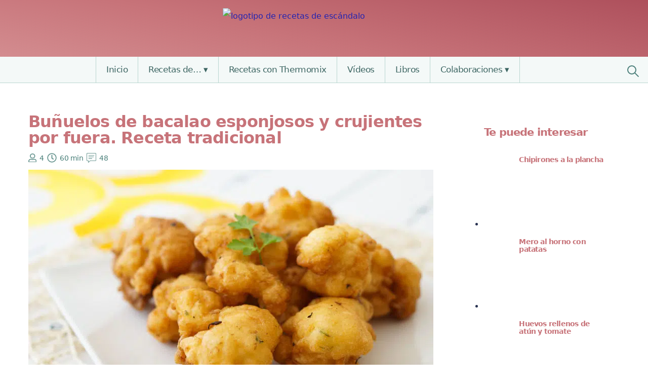

--- FILE ---
content_type: text/html; charset=UTF-8
request_url: https://www.recetasdeescandalo.com/bunuelos-de-bacalao-esponjosos-y-crujientes-por-fuera-receta-tradicional/
body_size: 26159
content:
<!DOCTYPE html><html lang=es><head><style>img.lazy{min-height:1px}</style><link href=https://www.recetasdeescandalo.com/wp-content/plugins/w3-total-cache/pub/js/lazyload.min.js as=script><link rel=preload as=image href=https://www.recetasdeescandalo.com/wp-content/themes/rde/img/rde.svg><link rel=preload as=image type=image/x-icon href=https://www.recetasdeescandalo.com/wp-content/themes/rde/img/r.ico><link rel=preload as=image href=https://cdn6.recetasdeescandalo.com/wp-content/uploads/2018/03/Bunuelos-de-bacalao-esponjosos-y-crujientes-por-fuera.-Receta-tradicional.jpg.webp><meta charset="UTF-8"><link rel=icon type=image/x-icon href=https://www.recetasdeescandalo.com/wp-content/themes/rde/img/r.ico><meta name="viewport" content="width=device-width, initial-scale=1.0"><meta name="p:domain_verify" content="9f460f96613e31f63217fca729c10773"><style>body,h1,ol,ul{margin:0}nav,  nav ul{list-style:none}.nav>div, nav ul{margin-right:auto;margin-left:auto}a, nav li a{text-decoration:none}h1, nav li a{line-height:1}.nav li ul>li,nav{position:relative}.nav li ul>li>ul, .nav li.has-children-desk:hover>ul{display:block;position:absolute;top:100%}*,:after,:before{box-sizing:border-box}body{background-color:#fff;color:#2b3453;font-family:system-ui,sans-serif;font-optical-sizing:auto;font-style:normal;font-size:16px;line-height:2}.container{font-size:1.1rem;margin:2.75rem auto;max-width:1200px;display:flex;justify-content:space-between}main{width:70%;padding:1rem}.sidebar{width:25%;padding:1rem}h1, h1 a, h2, h2 a, h3, h3 a, h4, h4 a, h5, h5 a, h6, h6 a{font-weight:700;color:#c77379;letter-spacing:-.05rem;line-height:1}h1{font-size:2rem;font-weight:700}li,p,span{letter-spacing:-.03rem}ol,ul{padding:0}a{color:#2123b2}a:hover{text-decoration:underline}.uneditable-input,input[type=email],input[type=password],input[type=search],input[type=text],input[type=url],select,textarea{border:2px solid #d2e5e0;width:100%;border-radius:10px;height:auto;padding: .5rem}.button,[type=submit]{background-color:#4d807b;border-radius: .25em;color:#fff;line-height:1;padding: .8rem 1.2rem;cursor:pointer;border:none;margin:1rem 0;display:inline-block;text-decoration:none}.logobar>a{padding:1rem}.sup,.sup>div{padding:1rem 2rem}main.full-width{width:100%}.button:hover,[type=submit]:hover{background-color:#c77379}button,input,label,select,textarea{font-size:100%;line-height:1.5}.center-button{text-align:center}.main-header{background:#d79597;background:linear-gradient(11deg, #d79597 0, #c77379 50%, #ae505c 100%)}.logobar{height:7rem}.logobar>a{display:flex;justify-content:center}.sup{border-bottom:1px solid #f2f2f2}.sup>div{max-width:1200px;margin:auto}.header-responsive-search, .nav li.has-children-desk:hover>ul li ul, nav li .sub-menu{display:none}.header-search-open{display:flex;margin:auto}.header-search-icon{width:18px;height:18px;border:2px solid #4d807b;border-radius:100%;transform:rotate(-45deg)}.header-search-icon:before{content:'';position:absolute;top:15px;left:5.5px;height:11px;width:2px;background-color:#4d807b}.header-search-nav{display:flex;width:5%}.nav, .navbar, nav, nav li, nav li a, nav ul{display:flex}.navbar{background-color:#f4f9f8;border-bottom:1px solid #b9d6d0}nav{width:95%;height:auto;z-index:1000}.nav{width:100%}nav li{border-right:1px solid #b9d6d0}.nav>div>ul>li:first-child{border-left:1px solid #b9d6d0}nav li:hover{background:#ebf3f1}.sub-menu li{border:none}nav li a{padding:17px 20px;color:#3c6562;font-size:17px}#menu-menu-superior>li.menu-item-has-children>a:after{content:"▾";margin-left:5px}.dd-toggle-desk{display:inline-block}#menu-menu-superior li ul li.menu-item-has-children>a:after{content:"▸";margin-left:5px}.nav li.has-children-desk:hover>ul li.has-children-desk:hover>ul{display:block}.nav li ul{background-color:#fff;box-shadow:0 0 5px 0 rgb(0 0 0 / 14%)}.nav li ul>li{height:45px;width:280px}.nav li ul>li>ul{margin-left:279px;width:310px;left:0;margin-top:-45px}.nav li ul>li>ul>li{width:310px}.mt-4{margin-top:4rem}.banner{text-align:center}@media (max-width:991px){.sidebar,img,main{width:100%}.container{flex-direction:column}img{height:auto}.main-header{display:flex;box-shadow:0 0 10px 0 rgb(0 0 0 / 50%);justify-content:space-between}.page-title{margin-top: .5rem;text-align:center}.logobar{height:5rem;width:40%;display:flex;padding: .5rem;justify-content:center}.logobar img{max-height:60px}.sup,.sup>div{padding:1rem}.page .content{padding:1rem;overflow-wrap:break-word}.header-responsive-menu-trigger,.header-responsive-search{align-content:center;display:flex;width:20%}.header-responsive-menu-trigger{padding:10px}.header-responsive-menu-trigger>div{height:22px;margin:auto;width:22px}.header-responsive-button-menu-trigger{position:relative;display:block;width:22px;height:22px}.header-responsive-button-menu-trigger span{position:absolute;top:50%;width:100%;height:10%;background-color:#fff;font-size:0px}.header-responsive-button-menu-trigger span:after, .header-responsive-button-menu-trigger span:before{position:absolute;width:100%;height:100%;background:#fff;content:''}.header-responsive-button-menu-trigger span:before{transform:translateY(-300%)}.header-responsive-button-menu-trigger span:after{transform:translateY(300%)}.header-search-nav, .nav, .nav li ul>li>ul{display:none}.header-responsive-search{display:flex}.header-search-icon{border:2px solid #fff}.header-search-icon:before{background-color:#fff}.navbar{height:unset;max-height:100%;position:absolute;top:95px;width:100%;background-color:#fff;box-shadow:0 4px 24px -11px rgb(0 0 0 / 50%);border-bottom:0;z-index:9990;overflow:auto}nav{display:block;width:100%}.nav li, .nav ul,.nav-expanded{display:block;width:auto !important;position:relative !important;height:unset !important}.nav>div>ul>li:first-child, nav li{border:none}ul.sub-menu,ul.sub-menu:hover{position:inherit;box-shadow:none !important;margin:0 !important}ul.sub-menu a{padding-left:30px}ul.sub-menu ul.sub-menu a{padding-left:40px}.current-menu-ancestor, .current-menu-item, .nav li:hover{background-color:#497F7936}#menu-menu-superior > li.menu-item-has-children > a:after, #menu-menu-superior li ul li.menu-item-has-children>a:after{display:none}.dd-toggle-active:after,.dd-toggle:after{position:absolute;right:0;padding:5px 20px;font-size:15px;color:#3c6562}.dd-toggle:after{content:"▼"}.dd-toggle-active:after{content:"▲"}.toggled-on{display:block !important}}@media (max-width:480px){.container{margin:2rem auto}main{padding:0}img{height:auto}.logobar{width:60%}.logobar>a{padding:0}.logobar img{max-height:unset}.navbar{top:78px}}</style><style>/*<![CDATA[*/.category-ratings{align-items:center;display:flex;margin:0.5rem 0}.category-ratings img{width:18px}.category-ratings span{background-color:#dcebe8;border:1px solid #3a6763;color:#3a6763;border-radius:10px;padding:0.7rem;font-size:0.9rem;font-weight:500;line-height:0;margin-left:1rem}.post-ratings{width:unset !important}.cp-icon{align-items:center;display:flex;flex-wrap:wrap;font-size:0.9rem;font-weight:500;grid-row-gap:0.4rem;margin:0.6rem 0;width:100%}.cp_comensales,.cp_tiempo,.cp_comentarios{width:19px;height:19px;display:inline-block;background-size:cover;opacity:0.8;vertical-align:middle;margin-right:0.4rem}.cp_comensales{width:15.5px;height:17.5px;background-image:url("data:image/svg+xml,%3Csvg aria-hidden='true' focusable='false' data-prefix='far' data-icon='user' class='svg-inline--fa fa-user fa-w-14' role='img' xmlns='http://www.w3.org/2000/svg' viewBox='0 0 448 512'%3E%3Cpath fill='%23497f79' d='M313.6 304c-28.7 0-42.5 16-89.6 16-47.1 0-60.8-16-89.6-16C60.2 304 0 364.2 0 438.4V464c0 26.5 21.5 48 48 48h352c26.5 0 48-21.5 48-48v-25.6c0-74.2-60.2-134.4-134.4-134.4zM400 464H48v-25.6c0-47.6 38.8-86.4 86.4-86.4 14.6 0 38.3 16 89.6 16 51.7 0 74.9-16 89.6-16 47.6 0 86.4 38.8 86.4 86.4V464zM224 288c79.5 0 144-64.5 144-144S303.5 0 224 0 80 64.5 80 144s64.5 144 144 144zm0-240c52.9 0 96 43.1 96 96s-43.1 96-96 96-96-43.1-96-96 43.1-96 96-96z'%3E%3C/path%3E%3C/svg%3E")}.cp_tiempo{background-image:url("data:image/svg+xml,%3Csvg aria-hidden='true' focusable='false' data-prefix='far' data-icon='clock' class='svg-inline--fa fa-clock fa-w-16' role='img' xmlns='http://www.w3.org/2000/svg' viewBox='0 0 512 512'%3E%3Cpath fill='%23497f79' d='M256 8C119 8 8 119 8 256s111 248 248 248 248-111 248-248S393 8 256 8zm0 448c-110.5 0-200-89.5-200-200S145.5 56 256 56s200 89.5 200 200-89.5 200-200 200zm61.8-104.4l-84.9-61.7c-3.1-2.3-4.9-5.9-4.9-9.7V116c0-6.6 5.4-12 12-12h32c6.6 0 12 5.4 12 12v141.7l66.8 48.6c5.4 3.9 6.5 11.4 2.6 16.8L334.6 349c-3.9 5.3-11.4 6.5-16.8 2.6z'%3E%3C/path%3E%3C/svg%3E")}.cp_comentarios{background-image:url("data:image/svg+xml,%3Csvg id='Layer_1' data-name='Layer 1' xmlns='http://www.w3.org/2000/svg' viewBox='0 0 121.58 122.88' fill='%23497f79'%3E%3Ctitle%3Emessage%3C/title%3E%3Cpath d='M25.8,111.27,44.08,94.69a3.46,3.46,0,0,1,2.41-1h66.18a2,2,0,0,0,2-1.95V8.9a2,2,0,0,0-2-1.95H8.9A1.95,1.95,0,0,0,7,8.9V91.76a1.95,1.95,0,0,0,2,1.95H22.33a3.48,3.48,0,0,1,3.47,3.48v14.08Zm1.17-45a3.48,3.48,0,0,0,0,7H68a3.48,3.48,0,0,0,0-7Zm0-39.86a3.48,3.48,0,0,0,0,7H94.69a3.48,3.48,0,1,0,0-6.95Zm0,19.93a3.48,3.48,0,0,0,0,6.95H87.66a3.48,3.48,0,0,0,0-6.95Zm20.9,54.32-23,21.07a3.48,3.48,0,0,1-6.06-2.32V100.66H8.9A8.91,8.91,0,0,1,0,91.76V8.9A8.91,8.91,0,0,1,8.9,0H112.67a8.93,8.93,0,0,1,8.91,8.9V91.76a8.93,8.93,0,0,1-8.91,8.9Z'/%3E%3C/svg%3E")}.cp_dato{color:#497f79;margin-right:0.4rem}.cp_videoreceta{border-radius:10px;background:#f8ebeb;padding:0.7rem;line-height:0;color:#ae505c;margin-right:1rem;border:1px solid #ae505c}.cp_thermomix{background:#fff2d5;color:#c2550c;padding:0.7rem;line-height:0;border-radius:10px;font-size:0.9rem;font-weight:500;border:1px solid #fdc974}@media (max-width: 480px){.cp-icon{justify-content:center}}/*]]>*/</style><style>.grid-category{display:flex;flex-wrap:wrap;justify-content:center;gap:2rem;width:100%}.grid-category>div{width:12%}.grid-category>div:hover{background:rgb(252,252,252);background:linear-gradient(34deg, rgba(252,252,252,1) 0%, rgba(235,243,241,1) 80%);border-radius:10px}.grid-category-img{margin:1rem 0}.grid-category-img picture{display:flex;justify-content:center}.grid-category-img img{width:60%;display:flex;border-radius:100%;min-width:80px}.grid-category-text{text-align:center;font-weight:700;line-height:1.2}.grid-category a{text-decoration:none;color:#4d807b}@media (max-width: 991px){.grid-category{columns:3;column-gap:0.2rem;row-gap:2rem}.grid-category>div{width:30%}}</style><style>.grid-sidebar ul{margin:0 !important}.grid-sidebar li{width:100% !important}.grid-sidebar a{display:flex}.grid-sidebar .grid-img{width:22% !important}.grid-sidebar .grid-content{align-content:center;padding:0.65rem !important;width:70%}.grid-sidebar .grid-content h4{font-size:0.9rem;line-height:1.1;margin:0}@media (max-width: 991px){.grid-sidebar li{width:48%}}@media (max-width: 480px){.grid-sidebar li{width:100%}}</style><style>.single .sup{display:none}.single .entry-featured, .single .entry-featured img{display:block;max-width:800px;height:auto}.single .container ul, .single .container ol{margin-left:1.2rem}.single h2{font-size:1.7rem;line-height:2rem;letter-spacing:-0.05rem}.single h3, .single h4{line-height:2rem}.updated-date{font-style:italic;color:#3c6562}.wp-caption,.gallery-item{margin:auto;max-width:100%;text-align:center}.wp-caption picture{max-width:600px;display:block}.wp-caption>.wp-caption-text,.gallery-item>.wp-caption-text{line-height:1.2;margin:0 0 2rem 0;padding:0 0.5rem;text-transform:uppercase;font-size:0.9rem;line-height:1.5rem;letter-spacing:0}.post_meta_footer{display:none}@media (max-width: 480px){.single h1{margin-bottom:1rem;text-align:center}.content,.header-post,.footer-post,.comments-section{padding:1rem}}.ratings{display:flex;margin:0.6rem 0}.ratings>h4,.ratings>div{display:flex}.meta-rating{display:flex;align-items:center;margin:auto}.rating-info{background-color:#4D807B;color:white;border-radius:10px;padding:0.2rem 0.7rem;font-size:0.9rem;line-height:1rem;margin-left:1rem}.rating-info2{color:#33536E;font-weight:bold;margin-left:4px}.post-ratings-image, .post-ratings img, .cat-ratings img{width:18px}@media (max-width: 480px){.ratings{width:100%}.ratings .post-ratings{margin:auto}.post-ratings-image, .post-ratings img{width:21px}}</style> <script type=application/ld+json id=schema-recipe-json>{ "@context": "https://schema.org", "@type": "Recipe",
        "name": "Buñuelos de bacalao esponjosos y crujientes por fuera. Receta tradicional",
        "image": { "@type": "ImageObject", "url": "https://cdn7.recetasdeescandalo.com/wp-content/uploads/2018/03/Bunuelos-de-bacalao-esponjosos-y-crujientes-por-fuera.-Receta-tradicional.jpg", "width": 800, "height": 533 },
        "author": { "@type": "Person", "name": "Natalia Sala" },
        "description":"Te enseñamos un completo paso a paso para conseguir preparar buñuelos de bacalao muy jugosos por dentro y crujientes por fuera pero sobre todo repletos de sabor. Con una masa muy rápida de preparar y algunos trucos y consejos para freír correctamente conseguirás un resultado delicioso y sin exceso de aceite ;)",
        "prepTime": "PT60M",
        "cookTime": "PT60M",
        "totalTime": "PT60M",
        "recipeYield": "4",
        "keywords": "buñuelos de bacalao",
        "recipeCategory": "Pescados y mariscos",
        "recipeCuisine": "española",
        "nutrition": { "@type": "NutritionInformation", "calories": "" },
        "aggregateRating": { "@type": "AggregateRating", "ratingValue": "3.64", "bestRating": "5", "ratingCount": "323" },
        "recipeIngredient": ["250 g de migas de bacalao desalado", "Unas ramitas de perejil", "50 g de cebolleta fresca", "2 huevos", "120 g de harina", "8 g de levadura en polvo", "150 ml de agua", "Aceite de oliva y sal"],
        "recipeInstructions": [{"@type":"HowToStep","text":"Toca bien con tus dedos las migas de bacalao para detectar y retirar posibles raspas. Corta el bacalao en trocitos muy pequeños."},{"@type":"HowToStep","text":"Lava el perejil y la cebolleta y pica las hojas del perejil e igualmente la cebolleta, todo lo más finito que puedas."},{"@type":"HowToStep","text":"Tamiza la harina sobre un bol, es decir, hazla pasar por un colador para que caiga sin grumos. Incorpora también la levadura el polvo."},{"@type":"HowToStep","text":"Casca los dos huevos y viértelos en el bol de la harina junto con el agua y mezcla con unas varillas hasta que no haya grumos y el aspecto sea homogéneo. No hace falta batir, solo mezclar."},{"@type":"HowToStep","text":"Incorpora al bol el bacalao, el perejil, la cebolleta y una pizca de sal y mezcla de nuevo. Ya tenemos la masa lista, ¡es muy fácil! Déjala reposar 15 minutos antes de freírla."},{"@type":"HowToStep","text":"Puedes freír los buñuelos en freidora o en sartén o cazo. La forma de irlos echando en el aceite es llenar una cuchara sopera de masa, ponerla encima del aceite y con la ayuda de otra cuchara arrastrar toda la masa de la cuchara para que se sumerja en el aceite, todo esto hay que hacerlo rápidamente porque la masa es muy líquida. Y como te decía, para freír:"},{"@type":"HowToStep","text":"En un cazo o sartén honda: añade abundante aceite. Pon el fuego fuerte, y cuando el aceite esté bien caliente (sin que llegue a humear), fríelos unos segundos, procurando que se hagan por ambos lados y siempre en tandas pequeñas para que no baje la temperatura del aceite. Si tienes un termómetro de cocina podrás medir la temperatura del aceite y empezar a freír cuando llegue a 170ºC."},{"@type":"HowToStep","text":"En una freidora, añade aceite hasta la señal de la propia freidora y prográmala para que se caliente hasta los 170ºC. Cuando haya llegado a esa temperatura ve echando los buñuelos al cestillo como te he contado, siempre en tandas pequeñas y fríelos hasta que estén dorados por ambos lados. Ve vigilándolos e incluso sacando el cestillo para comprobar cómo van y sobre todo acuérdate de darles la vuelta, tardarán entre 1 y 2 minutos."},{"@type":"HowToStep","text":"Nada más sacarlos (idealmente con una escurridera o si utilizas freidora con el cestillo) ve poniéndolos en un plato amplio con papel de cocina para que absorba el exceso de aceite y queden crujientes por fuera."}]}</script> <meta name='robots' content='index, follow, max-image-preview:large, max-snippet:-1, max-video-preview:-1'><title>Buñuelos de bacalao esponjosos y crujientes por fuera. Receta tradicional - Recetas de ¡Escándalo!</title><meta name="description" content="Te enseñamos un completo paso a paso para conseguir preparar buñuelos de bacalao muy jugosos por dentro y crujientes por fuera pero sobre todo repletos de sabor. Con una masa muy rápida de preparar y algunos trucos y consejos para freír correctamente conseguirás un resultado delicioso y sin exceso de aceite ;)"><link rel=canonical href=https://www.recetasdeescandalo.com/bunuelos-de-bacalao-esponjosos-y-crujientes-por-fuera-receta-tradicional/ ><meta property="og:locale" content="es_ES"><meta property="og:type" content="article"><meta property="og:title" content="Buñuelos de bacalao esponjosos y crujientes por fuera. Receta tradicional - Recetas de ¡Escándalo!"><meta property="og:description" content="Te enseñamos un completo paso a paso para conseguir preparar buñuelos de bacalao muy jugosos por dentro y crujientes por fuera pero sobre todo repletos de sabor. Con una masa muy rápida de preparar y algunos trucos y consejos para freír correctamente conseguirás un resultado delicioso y sin exceso de aceite ;)"><meta property="og:url" content="https://www.recetasdeescandalo.com/bunuelos-de-bacalao-esponjosos-y-crujientes-por-fuera-receta-tradicional/"><meta property="og:site_name" content="Recetas de Escándalo"><meta property="article:publisher" content="https://www.facebook.com/recetasdeescandalo"><meta property="article:published_time" content="2018-03-13T07:08:54+00:00"><meta property="article:modified_time" content="2024-06-17T10:05:06+00:00"><meta property="og:image" content="https://cdn7.recetasdeescandalo.com/wp-content/uploads/2018/03/Bunuelos-de-bacalao-esponjosos-y-crujientes-por-fuera.-Receta-tradicional.jpg"><meta property="og:image:width" content="800"><meta property="og:image:height" content="533"><meta property="og:image:type" content="image/jpeg"><meta name="author" content="Natalia Sala"><meta name="twitter:card" content="summary_large_image"><meta name="twitter:creator" content="@recetaescandalo"><meta name="twitter:site" content="@recetaescandalo"> <script type=application/ld+json class=yoast-schema-graph>{"@context":"https://schema.org","@graph":[{"@type":"Article","@id":"https://www.recetasdeescandalo.com/bunuelos-de-bacalao-esponjosos-y-crujientes-por-fuera-receta-tradicional/#article","isPartOf":{"@id":"https://www.recetasdeescandalo.com/bunuelos-de-bacalao-esponjosos-y-crujientes-por-fuera-receta-tradicional/"},"author":{"name":"Natalia Sala","@id":"https://www.recetasdeescandalo.com/#/schema/person/b17dcdc726e72ce67e5d6693b02fb803"},"headline":"Buñuelos de bacalao esponjosos y crujientes por fuera. Receta tradicional","datePublished":"2018-03-13T07:08:54+00:00","dateModified":"2024-06-17T10:05:06+00:00","mainEntityOfPage":{"@id":"https://www.recetasdeescandalo.com/bunuelos-de-bacalao-esponjosos-y-crujientes-por-fuera-receta-tradicional/"},"wordCount":1029,"commentCount":48,"publisher":{"@id":"https://www.recetasdeescandalo.com/#organization"},"image":{"@id":"https://www.recetasdeescandalo.com/bunuelos-de-bacalao-esponjosos-y-crujientes-por-fuera-receta-tradicional/#primaryimage"},"thumbnailUrl":"https://cdn7.recetasdeescandalo.com/wp-content/uploads/2018/03/Bunuelos-de-bacalao-esponjosos-y-crujientes-por-fuera.-Receta-tradicional.jpg","keywords":["Bacalao","Cebolleta","Huevo","Perejil"],"articleSection":["Aperitivos, tapas y pinchos","Cocina","Pescados y mariscos","Semana Santa"],"inLanguage":"es","potentialAction":[{"@type":"CommentAction","name":"Comment","target":["https://www.recetasdeescandalo.com/bunuelos-de-bacalao-esponjosos-y-crujientes-por-fuera-receta-tradicional/#respond"]}]},{"@type":"WebPage","@id":"https://www.recetasdeescandalo.com/bunuelos-de-bacalao-esponjosos-y-crujientes-por-fuera-receta-tradicional/","url":"https://www.recetasdeescandalo.com/bunuelos-de-bacalao-esponjosos-y-crujientes-por-fuera-receta-tradicional/","name":"Buñuelos de bacalao esponjosos y crujientes por fuera. Receta tradicional - Recetas de ¡Escándalo!","isPartOf":{"@id":"https://www.recetasdeescandalo.com/#website"},"primaryImageOfPage":{"@id":"https://www.recetasdeescandalo.com/bunuelos-de-bacalao-esponjosos-y-crujientes-por-fuera-receta-tradicional/#primaryimage"},"image":{"@id":"https://www.recetasdeescandalo.com/bunuelos-de-bacalao-esponjosos-y-crujientes-por-fuera-receta-tradicional/#primaryimage"},"thumbnailUrl":"https://cdn7.recetasdeescandalo.com/wp-content/uploads/2018/03/Bunuelos-de-bacalao-esponjosos-y-crujientes-por-fuera.-Receta-tradicional.jpg","datePublished":"2018-03-13T07:08:54+00:00","dateModified":"2024-06-17T10:05:06+00:00","description":"Te enseñamos un completo paso a paso para conseguir preparar buñuelos de bacalao muy jugosos por dentro y crujientes por fuera pero sobre todo repletos de sabor. Con una masa muy rápida de preparar y algunos trucos y consejos para freír correctamente conseguirás un resultado delicioso y sin exceso de aceite ;)","breadcrumb":{"@id":"https://www.recetasdeescandalo.com/bunuelos-de-bacalao-esponjosos-y-crujientes-por-fuera-receta-tradicional/#breadcrumb"},"inLanguage":"es","potentialAction":[{"@type":"ReadAction","target":["https://www.recetasdeescandalo.com/bunuelos-de-bacalao-esponjosos-y-crujientes-por-fuera-receta-tradicional/"]}]},{"@type":"ImageObject","inLanguage":"es","@id":"https://www.recetasdeescandalo.com/bunuelos-de-bacalao-esponjosos-y-crujientes-por-fuera-receta-tradicional/#primaryimage","url":"https://cdn7.recetasdeescandalo.com/wp-content/uploads/2018/03/Bunuelos-de-bacalao-esponjosos-y-crujientes-por-fuera.-Receta-tradicional.jpg","contentUrl":"https://cdn7.recetasdeescandalo.com/wp-content/uploads/2018/03/Bunuelos-de-bacalao-esponjosos-y-crujientes-por-fuera.-Receta-tradicional.jpg","width":800,"height":533,"caption":"Receta tradicional de buñuelos de bacalao esponjosos y crujientes por fuera"},{"@type":"BreadcrumbList","@id":"https://www.recetasdeescandalo.com/bunuelos-de-bacalao-esponjosos-y-crujientes-por-fuera-receta-tradicional/#breadcrumb","itemListElement":[{"@type":"ListItem","position":1,"name":"Portada","item":"https://www.recetasdeescandalo.com/"},{"@type":"ListItem","position":2,"name":"Recetas de cocina","item":"https://www.recetasdeescandalo.com/recetas-de-cocina/"},{"@type":"ListItem","position":3,"name":"Buñuelos de bacalao esponjosos y crujientes por fuera. Receta tradicional"}]},{"@type":"WebSite","@id":"https://www.recetasdeescandalo.com/#website","url":"https://www.recetasdeescandalo.com/","name":"Recetas de Escándalo","description":"Las recetas de cocina más fáciles, deliciosas y creativas, pero sobre todo, de… ¡escándalo!","publisher":{"@id":"https://www.recetasdeescandalo.com/#organization"},"potentialAction":[{"@type":"SearchAction","target":{"@type":"EntryPoint","urlTemplate":"https://www.recetasdeescandalo.com/?s={search_term_string}"},"query-input":{"@type":"PropertyValueSpecification","valueRequired":true,"valueName":"search_term_string"}}],"inLanguage":"es"},{"@type":"Organization","@id":"https://www.recetasdeescandalo.com/#organization","name":"Recetas de Escándalo","url":"https://www.recetasdeescandalo.com/","logo":{"@type":"ImageObject","inLanguage":"es","@id":"https://www.recetasdeescandalo.com/#/schema/logo/image/","url":"https://cdn7.recetasdeescandalo.com/wp-content/uploads/2022/11/rde.svg","contentUrl":"https://cdn7.recetasdeescandalo.com/wp-content/uploads/2022/11/rde.svg","caption":"Recetas de Escándalo"},"image":{"@id":"https://www.recetasdeescandalo.com/#/schema/logo/image/"},"sameAs":["https://www.facebook.com/recetasdeescandalo","https://x.com/recetaescandalo","https://instagram.com/recetasdeescandalo/","https://www.pinterest.com/recetaescandalo/"]},{"@type":"Person","@id":"https://www.recetasdeescandalo.com/#/schema/person/b17dcdc726e72ce67e5d6693b02fb803","name":"Natalia Sala","image":{"@type":"ImageObject","inLanguage":"es","@id":"https://www.recetasdeescandalo.com/#/schema/person/image/","url":"https://secure.gravatar.com/avatar/f2a086dd052e0736640741873d336a992c324094407243fed079bec73c1de8d6?s=96&d=mm&r=g","contentUrl":"https://secure.gravatar.com/avatar/f2a086dd052e0736640741873d336a992c324094407243fed079bec73c1de8d6?s=96&d=mm&r=g","caption":"Natalia Sala"},"description":"Mi nombre es Natalia y me encanta cocinar :) Llevo haciendo recetas y experimentando con la cocina desde mi adolescencia, y no puedo resistirme ante sabores nuevos e innovadoras formas de tratar los alimentos. Mi gran momento de relax llega cuando puedo pasar un rato en la cocina preparando un nuevo plato. Aunque no siempre ha sido así, cuando era pequeña no me gustaba comer de casi nada, y mi madre se estrujaba los sesos para prepararme platos apetitosos o darme jarabes para las ganas de comer que de nada sirvieron. Aún así estaba muy sana gracias a los bocadillos de espinacas, el queso y la leche y los platos de pasta, que sí que me gustaban un montón. Pero tranquilos, hay esperanza! Cuando tenía 15 años hice un viaje que me cambió por completo en ese sentido, y desde entonces tengo una curiosidad insaciable por descubrir nuevos ingredientes, platos y culturas gastronómicas... cosas de la vida. Me gusta darle mucha importancia a la parte visual, que no está reñida con el sabor (eso ya va incluido!), ya que suelo \"comer por los ojos\", y por eso valoro mucho incluir buenas fotografías para los platos, para que a todo el mundo le den ganas de hacer estas Recetas de Escándalo :D","sameAs":["https://www.recetasdeescandalo.com"],"url":"https://www.recetasdeescandalo.com/author/natalia-sala/"}]}</script> <link rel=dns-prefetch href=//ajax.googleapis.com><link rel=alternate type=application/rss+xml title="Recetas de Escándalo &raquo; Comentario Buñuelos de bacalao esponjosos y crujientes por fuera. Receta tradicional del feed" href=https://www.recetasdeescandalo.com/bunuelos-de-bacalao-esponjosos-y-crujientes-por-fuera-receta-tradicional/feed/ ><style id=wp-img-auto-sizes-contain-inline-css>img:is([sizes=auto i],[sizes^="auto," i]){contain-intrinsic-size:3000px 1500px}</style><link rel=https://api.w.org/ href=https://www.recetasdeescandalo.com/wp-json/ ><link rel=alternate title=JSON type=application/json href=https://www.recetasdeescandalo.com/wp-json/wp/v2/posts/11836><style>.cmplz-hidden{display:none !important}</style><link rel=icon href=https://cdn5.recetasdeescandalo.com/wp-content/uploads/2023/12/cropped-faviconRDE-32x32.png sizes=32x32><link rel=icon href=https://cdn6.recetasdeescandalo.com/wp-content/uploads/2023/12/cropped-faviconRDE-192x192.png sizes=192x192><link rel=apple-touch-icon href=https://cdn5.recetasdeescandalo.com/wp-content/uploads/2023/12/cropped-faviconRDE-180x180.png><meta name="msapplication-TileImage" content="https://cdn6.recetasdeescandalo.com/wp-content/uploads/2023/12/cropped-faviconRDE-270x270.png"></head><body data-cmplz=1 class="wp-singular post-template-default single single-post postid-11836 single-format-standard wp-custom-logo wp-theme-rde"><header class=main-header><div class=header-responsive-menu-trigger ><div><div class=header-responsive-button-menu-trigger><span></span></div></div></div><div class=logobar> <a href=https://www.recetasdeescandalo.com> <img class=logo-svg src=https://www.recetasdeescandalo.com/wp-content/themes/rde/img/rde.svg width=400 height=75 title="Recetas de Escándalo" alt="logotipo de recetas de escándalo"> </a></div><div class=navbar><nav><div class=nav><div class=menu-menu-superior-container><ul id=menu-menu-superior class=menu><li id=menu-item-3745 class="menu-item menu-item-type-post_type menu-item-object-page menu-item-home menu-item-3745"><a href=https://www.recetasdeescandalo.com/ >Inicio</a></li> <li id=menu-item-31873 class="menu-item menu-item-type-custom menu-item-object-custom menu-item-has-children menu-item-31873"><a>Recetas de&#8230;</a><ul class=sub-menu> <li id=menu-item-7622 class="menu-item menu-item-type-taxonomy menu-item-object-category current-post-ancestor current-menu-parent current-post-parent menu-item-has-children menu-item-7622"><a href=https://www.recetasdeescandalo.com/cocina/ >Cocina</a><ul class=sub-menu> <li id=menu-item-31920 class="menu-item menu-item-type-taxonomy menu-item-object-category current-post-ancestor current-menu-parent current-post-parent menu-item-31920"><a href=https://www.recetasdeescandalo.com/cocina/aperitivos-tapas-y-pinchos/ >Aperitivos, tapas y pinchos</a></li> <li id=menu-item-31921 class="menu-item menu-item-type-taxonomy menu-item-object-category menu-item-31921"><a href=https://www.recetasdeescandalo.com/cocina/arroces/ >Arroces</a></li> <li id=menu-item-31922 class="menu-item menu-item-type-taxonomy menu-item-object-category menu-item-31922"><a href=https://www.recetasdeescandalo.com/cocina/bocadillos-y-sandwiches/ >Bocadillos y sándwiches</a></li> <li id=menu-item-31923 class="menu-item menu-item-type-taxonomy menu-item-object-category menu-item-31923"><a href=https://www.recetasdeescandalo.com/cocina/carnes-y-aves/ >Carnes y aves</a></li> <li id=menu-item-31924 class="menu-item menu-item-type-taxonomy menu-item-object-category menu-item-31924"><a href=https://www.recetasdeescandalo.com/cocina/cremas-frias/ >Cremas frías</a></li> <li id=menu-item-31925 class="menu-item menu-item-type-taxonomy menu-item-object-category menu-item-31925"><a href=https://www.recetasdeescandalo.com/cocina/ensaladas/ >Ensaladas</a></li> <li id=menu-item-31926 class="menu-item menu-item-type-taxonomy menu-item-object-category menu-item-31926"><a href=https://www.recetasdeescandalo.com/cocina/huevos-y-tortillas/ >Huevos y tortillas</a></li> <li id=menu-item-31927 class="menu-item menu-item-type-taxonomy menu-item-object-category menu-item-31927"><a href=https://www.recetasdeescandalo.com/cocina/legumbres/ >Legumbres</a></li> <li id=menu-item-31928 class="menu-item menu-item-type-taxonomy menu-item-object-category menu-item-31928"><a href=https://www.recetasdeescandalo.com/cocina/masas/ >Masas</a></li> <li id=menu-item-32577 class="menu-item menu-item-type-taxonomy menu-item-object-category menu-item-32577"><a href=https://www.recetasdeescandalo.com/cocina/panes/ >Panes</a></li> <li id=menu-item-31929 class="menu-item menu-item-type-taxonomy menu-item-object-category menu-item-31929"><a href=https://www.recetasdeescandalo.com/cocina/pasta/ >Pasta</a></li> <li id=menu-item-31930 class="menu-item menu-item-type-taxonomy menu-item-object-category current-post-ancestor current-menu-parent current-post-parent menu-item-31930"><a href=https://www.recetasdeescandalo.com/cocina/pescados-y-mariscos/ >Pescados y mariscos</a></li> <li id=menu-item-32021 class="menu-item menu-item-type-taxonomy menu-item-object-category menu-item-32021"><a href=https://www.recetasdeescandalo.com/cocina/salsas-y-guarniciones/ >Salsas y guarniciones</a></li> <li id=menu-item-32022 class="menu-item menu-item-type-taxonomy menu-item-object-category menu-item-32022"><a href=https://www.recetasdeescandalo.com/cocina/sopas-y-cremas/ >Sopas y cremas</a></li> <li id=menu-item-32023 class="menu-item menu-item-type-taxonomy menu-item-object-category menu-item-32023"><a href=https://www.recetasdeescandalo.com/cocina/verduras/ >Verduras</a></li></ul> </li> <li id=menu-item-3789 class="menu-item menu-item-type-taxonomy menu-item-object-category menu-item-has-children menu-item-3789"><a href=https://www.recetasdeescandalo.com/postres-reposteria/ >Postres y repostería</a><ul class=sub-menu> <li id=menu-item-31942 class="menu-item menu-item-type-taxonomy menu-item-object-category menu-item-31942"><a href=https://www.recetasdeescandalo.com/postres-reposteria/bizcochos/ >Bizcochos</a></li> <li id=menu-item-31943 class="menu-item menu-item-type-taxonomy menu-item-object-category menu-item-31943"><a href=https://www.recetasdeescandalo.com/postres-reposteria/cremas-coberturas-rellenos/ >Cremas, coberturas y rellenos</a></li> <li id=menu-item-31944 class="menu-item menu-item-type-taxonomy menu-item-object-category menu-item-31944"><a href=https://www.recetasdeescandalo.com/postres-reposteria/dulces-tradicionales/ >Dulces Tradicionales</a></li> <li id=menu-item-31945 class="menu-item menu-item-type-taxonomy menu-item-object-category menu-item-31945"><a href=https://www.recetasdeescandalo.com/postres-reposteria/galletas/ >Galletas</a></li> <li id=menu-item-31946 class="menu-item menu-item-type-taxonomy menu-item-object-category menu-item-31946"><a href=https://www.recetasdeescandalo.com/postres-reposteria/magdalenas-cupcakes-muffins/ >Magdalenas, Cupcakes y Muffins</a></li> <li id=menu-item-31947 class="menu-item menu-item-type-taxonomy menu-item-object-category menu-item-31947"><a href=https://www.recetasdeescandalo.com/postres-reposteria/mermeladas/ >Mermeladas</a></li> <li id=menu-item-31935 class="menu-item menu-item-type-taxonomy menu-item-object-category menu-item-31935"><a href=https://www.recetasdeescandalo.com/postres-reposteria/tartas/ >Tartas</a></li> <li id=menu-item-31936 class="menu-item menu-item-type-taxonomy menu-item-object-category menu-item-31936"><a href=https://www.recetasdeescandalo.com/postres-reposteria/tortitas-crepes/ >Tortitas y crepes</a></li> <li id=menu-item-31933 class="menu-item menu-item-type-taxonomy menu-item-object-category menu-item-31933"><a href=https://www.recetasdeescandalo.com/postres-reposteria/postres-fruta/ >Postres con fruta</a></li> <li id=menu-item-31934 class="menu-item menu-item-type-taxonomy menu-item-object-category menu-item-31934"><a href=https://www.recetasdeescandalo.com/postres-reposteria/postres-de-cuchara/ >Postres de cuchara</a></li></ul> </li> <li id=menu-item-9434 class="menu-item menu-item-type-taxonomy menu-item-object-category menu-item-has-children menu-item-9434"><a href=https://www.recetasdeescandalo.com/bebidas/ >Bebidas</a><ul class=sub-menu> <li id=menu-item-31931 class="menu-item menu-item-type-taxonomy menu-item-object-category menu-item-31931"><a href=https://www.recetasdeescandalo.com/bebidas/batidos-smoothies/ >Batidos y Smoothies</a></li> <li id=menu-item-31932 class="menu-item menu-item-type-taxonomy menu-item-object-category menu-item-31932"><a href=https://www.recetasdeescandalo.com/bebidas/cocteles-y-bebidas-alcoholicas/ >Cócteles y Bebidas Alcohólicas</a></li> <li id=menu-item-31950 class="menu-item menu-item-type-taxonomy menu-item-object-category menu-item-31950"><a href=https://www.recetasdeescandalo.com/bebidas/leches-vegetales/ >Leches Vegetales</a></li> <li id=menu-item-31948 class="menu-item menu-item-type-taxonomy menu-item-object-category menu-item-31948"><a href=https://www.recetasdeescandalo.com/bebidas/tes-e-infusiones/ >Tés e infusiones</a></li> <li id=menu-item-31949 class="menu-item menu-item-type-taxonomy menu-item-object-category menu-item-31949"><a href=https://www.recetasdeescandalo.com/bebidas/zumos-y-refrescos-naturales/ >Zumos y Refrescos Naturales</a></li></ul> </li> <li id=menu-item-7633 class="menu-item menu-item-type-taxonomy menu-item-object-category menu-item-7633"><a href=https://www.recetasdeescandalo.com/gastronomia/ >Gastronomía</a></li></ul> </li> <li id=menu-item-17787 class="menu-item menu-item-type-taxonomy menu-item-object-category menu-item-17787"><a href=https://www.recetasdeescandalo.com/thermomix/ >Recetas con Thermomix</a></li> <li id=menu-item-12641 class="menu-item menu-item-type-custom menu-item-object-custom menu-item-12641"><a target=_blank href="https://www.youtube.com/channel/UCBP1TUyxtDOEjrtN2Fmm5SA?sub_confirmation=1">Vídeos</a></li> <li id=menu-item-11106 class="menu-item menu-item-type-custom menu-item-object-custom menu-item-11106"><a href=https://ebooks.recetasdeescandalo.com/ title="Libros de Recetas">Libros</a></li> <li id=menu-item-7144 class="menu-item menu-item-type-post_type menu-item-object-page menu-item-has-children menu-item-7144"><a href=https://www.recetasdeescandalo.com/colaboraciones/ >Colaboraciones</a><ul class=sub-menu> <li id=menu-item-3747 class="menu-item menu-item-type-post_type menu-item-object-page menu-item-3747"><a href=https://www.recetasdeescandalo.com/contacto/ >Contacto</a></li></ul> </li></ul></div></div></nav><div class="header-search-nav search-button"><div class=header-search-open> <span class=header-search-icon></span></div></div></div><div class="header-responsive-search search-button"><div class=header-search-open> <span class=header-search-icon></span></div></div></header><div class=container><main><article><header class=header-post><h1>Buñuelos de bacalao esponjosos y crujientes por fuera. Receta tradicional</h1><div class=cp-icon ><span class=cp_comensales title="Número de comensales"></span><span class=cp_dato>4</span><span class=cp_tiempo title="Tiempo de preparación"></span><span class=cp_dato content=PT60M>60 min</span><span class=cp_comentarios title="Número de comentarios"></span><span class=cp_dato>48</span></div></header> <picture class="entry-featured feat-post wp-post-image" rel=preload decoding=async fetchpriority=high> <source type=image/webp srcset="https://cdn6.recetasdeescandalo.com/wp-content/uploads/2018/03/Bunuelos-de-bacalao-esponjosos-y-crujientes-por-fuera.-Receta-tradicional.jpg.webp 800w, https://cdn5.recetasdeescandalo.com/wp-content/uploads/2018/03/Bunuelos-de-bacalao-esponjosos-y-crujientes-por-fuera.-Receta-tradicional-300x200.jpg.webp 300w, https://cdn7.recetasdeescandalo.com/wp-content/uploads/2018/03/Bunuelos-de-bacalao-esponjosos-y-crujientes-por-fuera.-Receta-tradicional-768x512.jpg.webp 768w, https://cdn5.recetasdeescandalo.com/wp-content/uploads/2018/03/Bunuelos-de-bacalao-esponjosos-y-crujientes-por-fuera.-Receta-tradicional-599x399.jpg.webp 599w" sizes="(max-width: 800px) 100vw, 800px"> <img width=800 height=533 src=https://cdn7.recetasdeescandalo.com/wp-content/uploads/2018/03/Bunuelos-de-bacalao-esponjosos-y-crujientes-por-fuera.-Receta-tradicional.jpg alt="Bunuelos de bacalao esponjosos y crujientes por fuera. Receta tradicional" rel=preload decoding=async fetchpriority=high srcset="https://cdn7.recetasdeescandalo.com/wp-content/uploads/2018/03/Bunuelos-de-bacalao-esponjosos-y-crujientes-por-fuera.-Receta-tradicional.jpg 800w, https://cdn5.recetasdeescandalo.com/wp-content/uploads/2018/03/Bunuelos-de-bacalao-esponjosos-y-crujientes-por-fuera.-Receta-tradicional-300x200.jpg 300w, https://cdn7.recetasdeescandalo.com/wp-content/uploads/2018/03/Bunuelos-de-bacalao-esponjosos-y-crujientes-por-fuera.-Receta-tradicional-768x512.jpg 768w, https://cdn5.recetasdeescandalo.com/wp-content/uploads/2018/03/Bunuelos-de-bacalao-esponjosos-y-crujientes-por-fuera.-Receta-tradicional-599x399.jpg 599w" sizes="(max-width: 800px) 100vw, 800px"> </picture><div id=receta class="receta content"><div id=cam-content data-cam=1><h2>Ingredientes para 4 personas, en torno a 20 unidades</h2><ul> <li>250 g de migas de bacalao desalado. También se puede preparar con bacalao congelado o con bacalao salado, en este último caso habrá que desalarlo y ya que tiene que estar dos días sumergido en agua y cambiándole el agua 2-3 veces al día me parece más práctico utilizar bacalao ya desalado.</li> <li>Unas ramitas de perejil.</li> <li>50 g de cebolleta fresca. También valdrían ajetes tiernos, esto ya va en gustos.</li> <li>2 huevos.</li> <li>120 g de harina.</li> <li>8 g de levadura en polvo (medio sobre).</li> <li>150 ml de agua.</li> <li>Aceite de oliva y sal.</li></ul><p>Este bocado es <strong>típico de Semana Santa</strong> aunque, con lo ricos que están, bien merecen prepararse siempre que nos apetezcan. Os voy a dar todos los <strong>trucos y consejos</strong> para que os queden <strong>esponjosos por dentro y crujientes por fuera</strong> que es de lo que se trata, pero sobre todo <strong>con mucho sabor</strong>. Son muy <strong>sencillos</strong> de preparar y, aunque lo de freír siempre es un poco engorro (al menos para mí ya que le huyo bastante), el resultado merece la pena.</p><h2>Preparación, cómo hacer la receta de buñuelos de bacalao</h2><ol> <li>Toca bien con tus dedos las <strong>migas de bacalao</strong> para detectar y retirar posibles raspas. Corta el bacalao en trocitos muy pequeños.</li> <li>Lava el <strong>perejil</strong> y la <strong>cebolleta</strong> y pica las hojas del perejil e igualmente la cebolleta, todo lo más finito que puedas.</li> <li>Tamiza la <strong>harina</strong> sobre un bol, es decir, hazla pasar por un colador para que caiga sin grumos. Incorpora también la <strong>levadura el polvo</strong>.<p><div id=attachment_11847 style="width: 610px" class="wp-caption aligncenter"><picture decoding=async aria-describedby=caption-attachment-11847 class="size-full wp-image-11847"> <source type=image/webp data-srcset="https://cdn7.recetasdeescandalo.com/wp-content/uploads/2018/03/Ingredientes-bunuelos-de-bacalao.jpg.webp 600w, https://cdn6.recetasdeescandalo.com/wp-content/uploads/2018/03/Ingredientes-bunuelos-de-bacalao-300x200.jpg.webp 300w" data-sizes="(max-width: 600px) 100vw, 600px"> <img class=lazy decoding=async aria-describedby=caption-attachment-11847 src="data:image/svg+xml,%3Csvg%20xmlns='http://www.w3.org/2000/svg'%20viewBox='0%200%20600%20399'%3E%3C/svg%3E" data-src=https://cdn7.recetasdeescandalo.com/wp-content/uploads/2018/03/Ingredientes-bunuelos-de-bacalao.jpg alt="Ingredientes bunuelos de bacalao" width=600 height=399 data-srcset="https://cdn5.recetasdeescandalo.com/wp-content/uploads/2018/03/Ingredientes-bunuelos-de-bacalao.jpg 600w, https://cdn6.recetasdeescandalo.com/wp-content/uploads/2018/03/Ingredientes-bunuelos-de-bacalao-300x200.jpg 300w" data-sizes="(max-width: 600px) 100vw, 600px"> </picture><p id=caption-attachment-11847 class=wp-caption-text>Preparamos los ingredientes para la masa de los buñuelos de bacalao</p></div></li> <li>Casca los dos <strong>huevos</strong> y viértelos en el bol de la harina junto con el <strong>agua</strong> y mezcla con unas varillas hasta que no haya grumos y el aspecto sea homogéneo. No hace falta batir, solo mezclar.</li> <li>Incorpora al bol el <strong>bacalao</strong>, el <strong>perejil</strong>, la <strong>cebolleta</strong> y una pizca de <strong>sal</strong> y mezcla de nuevo. Ya tenemos la masa lista, ¡es muy fácil! Déjala reposar 15 minutos antes de freírla.<p><div id=attachment_11846 style="width: 610px" class="wp-caption aligncenter"><picture decoding=async aria-describedby=caption-attachment-11846 class="size-full wp-image-11846"> <source type=image/webp data-srcset="https://cdn6.recetasdeescandalo.com/wp-content/uploads/2018/03/Masa-bunuelos-de-bacalao.jpg.webp 600w, https://cdn5.recetasdeescandalo.com/wp-content/uploads/2018/03/Masa-bunuelos-de-bacalao-300x200.jpg.webp 300w" data-sizes="(max-width: 600px) 100vw, 600px"> <img class=lazy decoding=async aria-describedby=caption-attachment-11846 src="data:image/svg+xml,%3Csvg%20xmlns='http://www.w3.org/2000/svg'%20viewBox='0%200%20600%20399'%3E%3C/svg%3E" data-src=https://cdn5.recetasdeescandalo.com/wp-content/uploads/2018/03/Masa-bunuelos-de-bacalao.jpg alt="Masa bunuelos de bacalao" width=600 height=399 data-srcset="https://cdn7.recetasdeescandalo.com/wp-content/uploads/2018/03/Masa-bunuelos-de-bacalao.jpg 600w, https://cdn6.recetasdeescandalo.com/wp-content/uploads/2018/03/Masa-bunuelos-de-bacalao-300x200.jpg 300w" data-sizes="(max-width: 600px) 100vw, 600px"> </picture><p id=caption-attachment-11846 class=wp-caption-text>Ya tenemos hecha la masa para los buñuelos de bacalao</p></div></li> <li>Puedes freír los buñuelos <strong>en freidora o en sartén o cazo</strong>. La forma de irlos echando en el aceite es llenar una cuchara sopera de masa, ponerla encima del aceite y con la ayuda de otra cuchara arrastrar toda la masa de la cuchara para que se sumerja en el aceite, todo esto hay que hacerlo rápidamente porque la masa es muy líquida. Y como te decía, para freír:<ol> <li>En un cazo o sartén honda: añade abundante <strong>aceite</strong>. Pon el fuego fuerte, y cuando el <strong>aceite</strong> esté bien caliente (sin que llegue a humear), fríelos unos segundos, procurando que se hagan por ambos lados y siempre en tandas pequeñas para que no baje la temperatura del aceite. Si tienes un termómetro de cocina podrás medir la temperatura del aceite y empezar a freír cuando llegue a 170ºC.</li> <li>En una <strong>freidora</strong>, añade aceite hasta la señal de la propia freidora y prográmala para que se caliente hasta los 170ºC. Cuando haya llegado a esa temperatura ve echando los buñuelos al cestillo como te he contado, siempre en tandas pequeñas y fríelos hasta que estén dorados por ambos lados. Ve vigilándolos e incluso sacando el cestillo para comprobar cómo van y sobre todo acuérdate de darles la vuelta, tardarán entre 1 y 2 minutos.<p><div id=attachment_11845 style="width: 610px" class="wp-caption aligncenter"><picture loading=lazy decoding=async aria-describedby=caption-attachment-11845 class="size-full wp-image-11845"> <source type=image/webp data-srcset="https://cdn7.recetasdeescandalo.com/wp-content/uploads/2018/03/Como-hacer-bunuelos-de-bacalao-tradicionales.jpg.webp 600w, https://cdn7.recetasdeescandalo.com/wp-content/uploads/2018/03/Como-hacer-bunuelos-de-bacalao-tradicionales-300x200.jpg.webp 300w" data-sizes="auto, (max-width: 600px) 100vw, 600px"> <img class=lazy decoding=async aria-describedby=caption-attachment-11845 src="data:image/svg+xml,%3Csvg%20xmlns='http://www.w3.org/2000/svg'%20viewBox='0%200%20600%20399'%3E%3C/svg%3E" data-src=https://cdn7.recetasdeescandalo.com/wp-content/uploads/2018/03/Como-hacer-bunuelos-de-bacalao-tradicionales.jpg alt="Como hacer bunuelos de bacalao tradicionales" width=600 height=399 data-srcset="https://cdn7.recetasdeescandalo.com/wp-content/uploads/2018/03/Como-hacer-bunuelos-de-bacalao-tradicionales.jpg 600w, https://cdn5.recetasdeescandalo.com/wp-content/uploads/2018/03/Como-hacer-bunuelos-de-bacalao-tradicionales-300x200.jpg 300w" data-sizes="auto, (max-width: 600px) 100vw, 600px"> </picture><p id=caption-attachment-11845 class=wp-caption-text>Freímos los buñuelos de bacalao en pequeñas tandas hasta que estén dorados</p></div></li></ol> </li> <li>Nada más sacarlos (idealmente con una escurridera o si utilizas freidora con el cestillo) ve poniéndolos en un plato amplio con <strong>papel de cocina</strong> para que absorba el exceso de aceite y queden crujientes por fuera.</li></ol><h3>Tiempo: 45 minutos más 15 minutos de reposo de la masa</h3><h3>Sirve y degusta</h3><p>En cuanto estén listos los buñuelos sírvelos porque es <strong>como más ricos están</strong>, muy jugosos por dentro y crujientes por fuera. Aún así, si te han sobrado de un día para otro seguirán estando riquísimos y jugosos aunque perderán la capa crujiente de fuera, pero de sabor buenísimos.</p><p>Puedes comerlos tal cual o también <strong>mojarlos en alguna salsa casera</strong> que te guste, como por ejemplo un buen <a href=https://www.recetasdeescandalo.com/salsa-alioli-casera/ target=_blank rel="noopener noreferrer"><strong>alioli</strong></a> o una <a href=https://www.recetasdeescandalo.com/salsa-brava-casera-para-las-patatas-bravas-receta-facil/ target=_blank rel="noopener noreferrer"><strong>salsa brava</strong></a>. Sea como sea, <strong>están de auténtico&#8230; ¡escándalo!</strong></p><div id=attachment_11842 style="width: 610px" class="wp-caption aligncenter"><picture loading=lazy decoding=async aria-describedby=caption-attachment-11842 class="size-full wp-image-11842"> <source type=image/webp data-srcset="https://cdn5.recetasdeescandalo.com/wp-content/uploads/2018/03/Receta-tradicional-de-bunuelos-de-bacalao-esponjosos-y-crujientes-por-fuera.jpg.webp 600w, https://cdn7.recetasdeescandalo.com/wp-content/uploads/2018/03/Receta-tradicional-de-bunuelos-de-bacalao-esponjosos-y-crujientes-por-fuera-300x200.jpg.webp 300w" data-sizes="auto, (max-width: 600px) 100vw, 600px"> <img class=lazy decoding=async aria-describedby=caption-attachment-11842 src="data:image/svg+xml,%3Csvg%20xmlns='http://www.w3.org/2000/svg'%20viewBox='0%200%20600%20399'%3E%3C/svg%3E" data-src=https://cdn6.recetasdeescandalo.com/wp-content/uploads/2018/03/Receta-tradicional-de-bunuelos-de-bacalao-esponjosos-y-crujientes-por-fuera.jpg alt="Receta tradicional de bunuelos de bacalao esponjosos y crujientes por fuera" width=600 height=399 data-srcset="https://cdn7.recetasdeescandalo.com/wp-content/uploads/2018/03/Receta-tradicional-de-bunuelos-de-bacalao-esponjosos-y-crujientes-por-fuera.jpg 600w, https://cdn6.recetasdeescandalo.com/wp-content/uploads/2018/03/Receta-tradicional-de-bunuelos-de-bacalao-esponjosos-y-crujientes-por-fuera-300x200.jpg 300w" data-sizes="auto, (max-width: 600px) 100vw, 600px"> </picture><p id=caption-attachment-11842 class=wp-caption-text>Buñuelos de bacalao esponjosos y crujientes por fuera. Receta tradicional</p></div><h3>Variaciones</h3><p>Puedes prescindir de la cebolleta o añadir un par de <strong>dientes de ajo</strong> bien picados. También hay quien le añade un poco de <strong>colorante</strong> a la masa para que tenga un color más amarillo pero personalmente no me ha gustado nunca eso porque me da la sensación de que haya absorbido mucho aceite.</p><h3>Consejos</h3><p>Puedes elegir entre utilizar <strong>bacalao salado o ya desalado</strong>. A mi me gusta complicarme poco en la cocina y lo suelo comprar desalado, ya sea fresco o congelado. Sin embargo, resulta más económico el bacalao salado y simplemente tendrás que tenerlo en agua unas 48 horas, cambiándola 2-3 veces al día, y siempre probar un trocito al final del proceso para comprobar si ya no está salado, escurrir y utilizar.</p><p><strong>Vigila bien los buñuelos mientras los estés friendo</strong> para que no se quemen, pero tampoco cometas el error de freírlos cuando el aceite aún no esté a la temperatura adecuada ya que los buñuelos empezarán a chupar aceite y el resultado no será bueno. Por si te sirve de señal, puedes echar un poquito de masa al aceite y si se dora rápidamente (pero que tampoco se queme al instante!), el aceite estará listo.</p></div></div><footer class=footer-post><section class="info-box background-mint"><h3>Información</h3><ul><li><span>Comensales:</span> 4</li><li><span>Tiempo total:</span> 60 min</li><li><span>Cocina:</span> española</li><li><span>Categoría:</span> Pescados y mariscos</li></ul></section><div class=updated-date>Última actualización: <span><time datetime=2018-03-13>13/03/2018</time></span></div><h4 class="title-cat-tags">Categorías</h4><div class=post-categories><a href=https://www.recetasdeescandalo.com/cocina/aperitivos-tapas-y-pinchos/ rel="category tag">Aperitivos, tapas y pinchos</a> <a href=https://www.recetasdeescandalo.com/cocina/ rel="category tag">Cocina</a> <a href=https://www.recetasdeescandalo.com/cocina/pescados-y-mariscos/ rel="category tag">Pescados y mariscos</a> <a href=https://www.recetasdeescandalo.com/semana-santa/ rel="category tag">Semana Santa</a></div><h4 class="title-cat-tags">Ingredientes</h4><div class=post-tags><a href=https://www.recetasdeescandalo.com/bacalao/ rel=tag>Bacalao</a><a href=https://www.recetasdeescandalo.com/cebolleta/ rel=tag>Cebolleta</a><a href=https://www.recetasdeescandalo.com/huevo/ rel=tag>Huevo</a><a href=https://www.recetasdeescandalo.com/perejil/ rel=tag>Perejil</a></div><div> <button class="button printbutton">Imprimir receta</button></div><section><h3>Recetas Relacionadas</h3><div class="grid grid-related"><ul><li><a href=https://www.recetasdeescandalo.com/salmon-marinado-casero-al-eneldo/ title="Salmón marinado casero al eneldo"><div class=grid-img><picture class="imageborder alignleft wp-post-image" title="Salmón marinado casero al eneldo" decoding=async loading=lazy> <source type=image/webp data-srcset="https://cdn7.recetasdeescandalo.com/wp-content/uploads/2014/08/Salmon-marinado-casero-al-eneldo-300x200.jpg.webp 300w, https://cdn6.recetasdeescandalo.com/wp-content/uploads/2014/08/Salmon-marinado-casero-al-eneldo.jpg.webp 600w" data-sizes="auto, (max-width: 300px) 100vw, 300px"> <img class=lazy width=300 height=200 src="data:image/svg+xml,%3Csvg%20xmlns='http://www.w3.org/2000/svg'%20viewBox='0%200%20300%20200'%3E%3C/svg%3E" data-src=https://cdn6.recetasdeescandalo.com/wp-content/uploads/2014/08/Salmon-marinado-casero-al-eneldo-300x200.jpg alt="Salmón marinado casero al eneldo" decoding=async data-srcset="https://cdn7.recetasdeescandalo.com/wp-content/uploads/2014/08/Salmon-marinado-casero-al-eneldo-300x200.jpg 300w, https://cdn7.recetasdeescandalo.com/wp-content/uploads/2014/08/Salmon-marinado-casero-al-eneldo.jpg 600w" data-sizes="auto, (max-width: 300px) 100vw, 300px"> </picture></div><div class=grid-content><h3>Salmón marinado casero al eneldo</h3></div></a></li><li><a href=https://www.recetasdeescandalo.com/merluza-rellena-de-gambones-y-setas-con-bechamel-de-puerros-y-albahaca/ title="Merluza rellena de gambones y setas con bechamel de puerros y albahaca"><div class=grid-img><picture class="imageborder alignleft wp-post-image" title="Merluza rellena de gambones y setas con bechamel de puerros y albahaca" decoding=async loading=lazy> <source type=image/webp data-srcset="https://cdn6.recetasdeescandalo.com/wp-content/uploads/2019/12/Merluza-rellena-de-gambones-y-setas-con-bechamel-de-puerros-y-albahaca-300x200.jpg.webp 300w, https://cdn5.recetasdeescandalo.com/wp-content/uploads/2019/12/Merluza-rellena-de-gambones-y-setas-con-bechamel-de-puerros-y-albahaca-768x511.jpg.webp 768w, https://cdn6.recetasdeescandalo.com/wp-content/uploads/2019/12/Merluza-rellena-de-gambones-y-setas-con-bechamel-de-puerros-y-albahaca-599x399.jpg.webp 599w, https://cdn6.recetasdeescandalo.com/wp-content/uploads/2019/12/Merluza-rellena-de-gambones-y-setas-con-bechamel-de-puerros-y-albahaca.jpg.webp 800w" data-sizes="auto, (max-width: 300px) 100vw, 300px"> <img class=lazy width=300 height=200 src="data:image/svg+xml,%3Csvg%20xmlns='http://www.w3.org/2000/svg'%20viewBox='0%200%20300%20200'%3E%3C/svg%3E" data-src=https://cdn6.recetasdeescandalo.com/wp-content/uploads/2019/12/Merluza-rellena-de-gambones-y-setas-con-bechamel-de-puerros-y-albahaca-300x200.jpg alt="Merluza rellena de gambones y setas con bechamel de puerros y albahaca" decoding=async data-srcset="https://cdn6.recetasdeescandalo.com/wp-content/uploads/2019/12/Merluza-rellena-de-gambones-y-setas-con-bechamel-de-puerros-y-albahaca-300x200.jpg 300w, https://cdn7.recetasdeescandalo.com/wp-content/uploads/2019/12/Merluza-rellena-de-gambones-y-setas-con-bechamel-de-puerros-y-albahaca-768x511.jpg 768w, https://cdn5.recetasdeescandalo.com/wp-content/uploads/2019/12/Merluza-rellena-de-gambones-y-setas-con-bechamel-de-puerros-y-albahaca-599x399.jpg 599w, https://cdn7.recetasdeescandalo.com/wp-content/uploads/2019/12/Merluza-rellena-de-gambones-y-setas-con-bechamel-de-puerros-y-albahaca.jpg 800w" data-sizes="auto, (max-width: 300px) 100vw, 300px"> </picture></div><div class=grid-content><h3>Merluza rellena de gambones y setas con bechamel de puerros y albahaca</h3></div></a></li><li><a href=https://www.recetasdeescandalo.com/gambas-al-pil-pil/ title="Receta de gambas al pil pil tradicionales, ¡muy jugosas!"><div class=grid-img><picture class="imageborder alignleft wp-post-image" title="Receta de gambas al pil pil tradicionales, ¡muy jugosas!" decoding=async loading=lazy> <source type=image/webp data-srcset="https://cdn5.recetasdeescandalo.com/wp-content/uploads/2022/12/Gambas-al-pil-pil-tradicionales-muy-jugosas-300x203.jpg.webp 300w, https://cdn5.recetasdeescandalo.com/wp-content/uploads/2022/12/Gambas-al-pil-pil-tradicionales-muy-jugosas-768x518.jpg.webp 768w, https://cdn5.recetasdeescandalo.com/wp-content/uploads/2022/12/Gambas-al-pil-pil-tradicionales-muy-jugosas-591x399.jpg.webp 591w, https://cdn7.recetasdeescandalo.com/wp-content/uploads/2022/12/Gambas-al-pil-pil-tradicionales-muy-jugosas.jpg.webp 800w" data-sizes="auto, (max-width: 300px) 100vw, 300px"> <img class=lazy width=300 height=203 src="data:image/svg+xml,%3Csvg%20xmlns='http://www.w3.org/2000/svg'%20viewBox='0%200%20300%20203'%3E%3C/svg%3E" data-src=https://cdn5.recetasdeescandalo.com/wp-content/uploads/2022/12/Gambas-al-pil-pil-tradicionales-muy-jugosas-300x203.jpg alt="Receta de gambas al pil pil tradicionales, ¡muy jugosas!" decoding=async data-srcset="https://cdn5.recetasdeescandalo.com/wp-content/uploads/2022/12/Gambas-al-pil-pil-tradicionales-muy-jugosas-300x203.jpg 300w, https://cdn5.recetasdeescandalo.com/wp-content/uploads/2022/12/Gambas-al-pil-pil-tradicionales-muy-jugosas-768x518.jpg 768w, https://cdn5.recetasdeescandalo.com/wp-content/uploads/2022/12/Gambas-al-pil-pil-tradicionales-muy-jugosas-591x399.jpg 591w, https://cdn6.recetasdeescandalo.com/wp-content/uploads/2022/12/Gambas-al-pil-pil-tradicionales-muy-jugosas.jpg 800w" data-sizes="auto, (max-width: 300px) 100vw, 300px"> </picture></div><div class=grid-content><h3>Receta de gambas al pil pil tradicionales, ¡muy jugosas!</h3></div></a></li><li><a href=https://www.recetasdeescandalo.com/arroz-con-pulpo-receta-paso-a-paso/ title="Arroz con pulpo. Receta paso a paso"><div class=grid-img><picture class="imageborder alignleft wp-post-image" title="Arroz con pulpo. Receta paso a paso" decoding=async loading=lazy> <source type=image/webp data-srcset="https://cdn7.recetasdeescandalo.com/wp-content/uploads/2018/02/Arroz-con-pulpo.-Receta-paso-a-paso-300x200.jpg.webp 300w, https://cdn6.recetasdeescandalo.com/wp-content/uploads/2018/02/Arroz-con-pulpo.-Receta-paso-a-paso-768x512.jpg.webp 768w, https://cdn5.recetasdeescandalo.com/wp-content/uploads/2018/02/Arroz-con-pulpo.-Receta-paso-a-paso-599x399.jpg.webp 599w, https://cdn6.recetasdeescandalo.com/wp-content/uploads/2018/02/Arroz-con-pulpo.-Receta-paso-a-paso.jpg.webp 800w" data-sizes="auto, (max-width: 300px) 100vw, 300px"> <img class=lazy width=300 height=200 src="data:image/svg+xml,%3Csvg%20xmlns='http://www.w3.org/2000/svg'%20viewBox='0%200%20300%20200'%3E%3C/svg%3E" data-src=https://cdn5.recetasdeescandalo.com/wp-content/uploads/2018/02/Arroz-con-pulpo.-Receta-paso-a-paso-300x200.jpg alt="Arroz con pulpo. Receta paso a paso" decoding=async data-srcset="https://cdn7.recetasdeescandalo.com/wp-content/uploads/2018/02/Arroz-con-pulpo.-Receta-paso-a-paso-300x200.jpg 300w, https://cdn7.recetasdeescandalo.com/wp-content/uploads/2018/02/Arroz-con-pulpo.-Receta-paso-a-paso-768x512.jpg 768w, https://cdn6.recetasdeescandalo.com/wp-content/uploads/2018/02/Arroz-con-pulpo.-Receta-paso-a-paso-599x399.jpg 599w, https://cdn5.recetasdeescandalo.com/wp-content/uploads/2018/02/Arroz-con-pulpo.-Receta-paso-a-paso.jpg 800w" data-sizes="auto, (max-width: 300px) 100vw, 300px"> </picture></div><div class=grid-content><h3>Arroz con pulpo. Receta paso a paso</h3></div></a></li></ul></div></section><section class=author-box><h3 class="author-title-text">La cocinera de Recetas de Escándalo</h3><div class=author-img-box> <img class=lazy src="data:image/svg+xml,%3Csvg%20xmlns='http://www.w3.org/2000/svg'%20viewBox='0%200%201%201'%3E%3C/svg%3E" data-src=https://www.recetasdeescandalo.com/wp-content/themes/rde/img/natalia-sala-recetas-de-escandalo-200x200.jpg alt="Natalia, la cocinera de Recetas de Escándalo"></div><div class=author-text-box><p>¡Hola! <strong>Soy Natalia Sala, la cocinera y autora de Recetas de Escándalo</strong>. Desde mi adolescencia empecé a interesarme por la cocina preparando mis propias recetas y aficionándome a probar cosas nuevas. Uniendo esto a que soy Ingeniera Informática y que me encanta la fotografía y la escritura nació Recetas de Escándalo.</p><p><strong>Todas las más de 1000 recetas de la web han pasado por mis manos</strong>. Mi objetivo es que puedas cocinarlas de la forma más fácil y rica posible y que te queden igual que en la foto :)</p><p><a href=https://www.recetasdeescandalo.com/natalia-sala/ >Saber más de Natalia</a></p></div></section></footer></article><section class=comments-section> <input type=hidden name=llc_ajax_url id=llc_ajax_url value=https://www.recetasdeescandalo.com/wp-admin/admin-ajax.php> <input type=hidden name=llc_post_id id=llc_post_id value=11836><div id=llc_comments><div style="text-align: center;"><div id=llc-comments-loader style="display: none;"> <img class=lazy src="data:image/svg+xml,%3Csvg%20xmlns='http://www.w3.org/2000/svg'%20viewBox='0%200%201%201'%3E%3C/svg%3E" data-src=[data-uri]></div></div></div></section></main><aside class=sidebar><div class=widget-sidebar-posts><div class="grid grid-sidebar"><h3>Te puede interesar</h3><ul><li><a href=https://www.recetasdeescandalo.com/chipirones-a-la-plancha-con-salsa-verde-de-perejil/ title="Chipirones a la plancha"><div class=grid-img><picture loading=lazy decoding=async class="imageborder alignleft wp-post-image" title="Chipirones a la plancha"> <source type=image/webp data-srcset=https://cdn7.recetasdeescandalo.com/wp-content/uploads/2022/11/Chipirones-a-la-plancha-con-salsa-verde-de-perejil-150x150.jpg.webp> <img class=lazy decoding=async width=150 height=150 src="data:image/svg+xml,%3Csvg%20xmlns='http://www.w3.org/2000/svg'%20viewBox='0%200%20150%20150'%3E%3C/svg%3E" data-src=https://cdn7.recetasdeescandalo.com/wp-content/uploads/2022/11/Chipirones-a-la-plancha-con-salsa-verde-de-perejil-150x150.jpg alt="Chipirones a la plancha"> </picture></div><div class=grid-content><h4>Chipirones a la plancha</h4></div></a></li><li><a href=https://www.recetasdeescandalo.com/receta-de-mero-al-horno-con-patatas-zanahorias-y-chalotas/ title="Mero al horno con patatas"><div class=grid-img><picture loading=lazy decoding=async class="imageborder alignleft wp-post-image" title="Mero al horno con patatas"> <source type=image/webp data-srcset=https://cdn6.recetasdeescandalo.com/wp-content/uploads/2020/03/Mero-al-horno-con-patatas-zanahorias-y-chalotas-150x150.jpg.webp> <img class=lazy decoding=async width=150 height=150 src="data:image/svg+xml,%3Csvg%20xmlns='http://www.w3.org/2000/svg'%20viewBox='0%200%20150%20150'%3E%3C/svg%3E" data-src=https://cdn7.recetasdeescandalo.com/wp-content/uploads/2020/03/Mero-al-horno-con-patatas-zanahorias-y-chalotas-150x150.jpg alt="Mero al horno con patatas"> </picture></div><div class=grid-content><h4>Mero al horno con patatas</h4></div></a></li><li><a href=https://www.recetasdeescandalo.com/huevos-rellenos-de-atun-y-tomate-receta-de-aperitivo-muy-facil/ title="Huevos rellenos de atún y tomate"><div class=grid-img><picture loading=lazy decoding=async class="imageborder alignleft wp-post-image" title="Huevos rellenos de atún y tomate"> <source type=image/webp data-srcset=https://cdn6.recetasdeescandalo.com/wp-content/uploads/2019/04/Huevos-rellenos-de-atun-y-tomate.-Receta-de-aperitivo-muy-facil-150x150.jpg.webp> <img class=lazy decoding=async width=150 height=150 src="data:image/svg+xml,%3Csvg%20xmlns='http://www.w3.org/2000/svg'%20viewBox='0%200%20150%20150'%3E%3C/svg%3E" data-src=https://cdn6.recetasdeescandalo.com/wp-content/uploads/2019/04/Huevos-rellenos-de-atun-y-tomate.-Receta-de-aperitivo-muy-facil-150x150.jpg alt="Huevos rellenos de atún y tomate"> </picture></div><div class=grid-content><h4>Huevos rellenos de atún y tomate</h4></div></a></li><li><a href=https://www.recetasdeescandalo.com/lubina-a-la-espalda-al-horno-con-patatas-y-salsa-bilbaina/ title="Lubina a la espalda"><div class=grid-img><picture loading=lazy decoding=async class="imageborder alignleft wp-post-image" title="Lubina a la espalda"> <source type=image/webp data-srcset=https://cdn5.recetasdeescandalo.com/wp-content/uploads/2021/11/Lubina-a-la-espalda-al-horno-con-patatas-y-salsa-bilbaina-150x150.jpg.webp> <img class=lazy decoding=async width=150 height=150 src="data:image/svg+xml,%3Csvg%20xmlns='http://www.w3.org/2000/svg'%20viewBox='0%200%20150%20150'%3E%3C/svg%3E" data-src=https://cdn7.recetasdeescandalo.com/wp-content/uploads/2021/11/Lubina-a-la-espalda-al-horno-con-patatas-y-salsa-bilbaina-150x150.jpg alt="Lubina a la espalda"> </picture></div><div class=grid-content><h4>Lubina a la espalda</h4></div></a></li><li><a href=https://www.recetasdeescandalo.com/langostinos-al-ajillo-un-aperitivo-exquisito-y-facil/ title="Langostinos al ajillo"><div class=grid-img><picture loading=lazy decoding=async class="imageborder alignleft wp-post-image" title="Langostinos al ajillo"> <source type=image/webp data-srcset=https://cdn7.recetasdeescandalo.com/wp-content/uploads/2022/07/Langostinos-al-ajillo-un-aperitivo-exquisito-y-facil-150x150.jpg.webp> <img class=lazy decoding=async width=150 height=150 src="data:image/svg+xml,%3Csvg%20xmlns='http://www.w3.org/2000/svg'%20viewBox='0%200%20150%20150'%3E%3C/svg%3E" data-src=https://cdn6.recetasdeescandalo.com/wp-content/uploads/2022/07/Langostinos-al-ajillo-un-aperitivo-exquisito-y-facil-150x150.jpg alt="Langostinos al ajillo"> </picture></div><div class=grid-content><h4>Langostinos al ajillo</h4></div></a></li><li><a href=https://www.recetasdeescandalo.com/receta-de-arroz-negro-con-sepia-y-gambas-y-salsa-alioli-casera/ title="Arroz negro"><div class=grid-img><picture loading=lazy decoding=async class="imageborder alignleft wp-post-image" title="Arroz negro"> <source type=image/webp data-srcset=https://cdn6.recetasdeescandalo.com/wp-content/uploads/2018/08/Arroz-negro-con-sepia-y-gambas-y-salsa-alioli-casera-150x150.jpg.webp> <img class=lazy decoding=async width=150 height=150 src="data:image/svg+xml,%3Csvg%20xmlns='http://www.w3.org/2000/svg'%20viewBox='0%200%20150%20150'%3E%3C/svg%3E" data-src=https://cdn7.recetasdeescandalo.com/wp-content/uploads/2018/08/Arroz-negro-con-sepia-y-gambas-y-salsa-alioli-casera-150x150.jpg alt="Arroz negro"> </picture></div><div class=grid-content><h4>Arroz negro</h4></div></a></li><li><a href=https://www.recetasdeescandalo.com/rodaballo-al-horno-con-patatas-panaderas-receta-de-pescado-al-horno/ title="Rodaballo al horno"><div class=grid-img><picture loading=lazy decoding=async class="imageborder alignleft wp-post-image" title="Rodaballo al horno"> <source type=image/webp data-srcset=https://cdn6.recetasdeescandalo.com/wp-content/uploads/2017/11/Rodaballo-al-horno-con-patatas-panaderas.-Receta-de-pescado-al-horno-150x150.jpg.webp> <img class=lazy decoding=async width=150 height=150 src="data:image/svg+xml,%3Csvg%20xmlns='http://www.w3.org/2000/svg'%20viewBox='0%200%20150%20150'%3E%3C/svg%3E" data-src=https://cdn6.recetasdeescandalo.com/wp-content/uploads/2017/11/Rodaballo-al-horno-con-patatas-panaderas.-Receta-de-pescado-al-horno-150x150.jpg alt="Rodaballo al horno"> </picture></div><div class=grid-content><h4>Rodaballo al horno</h4></div></a></li><li><a href=https://www.recetasdeescandalo.com/arroz-con-almejas-y-caldo-casero-muy-sabroso-y-sencillo/ title="Arroz con almejas"><div class=grid-img><picture loading=lazy decoding=async class="imageborder alignleft wp-post-image" title="Arroz con almejas"> <source type=image/webp data-srcset=https://cdn6.recetasdeescandalo.com/wp-content/uploads/2022/06/Arroz-con-almejas-y-caldo-casero-muy-sabroso-y-sencillo-150x150.jpg.webp> <img class=lazy decoding=async width=150 height=150 src="data:image/svg+xml,%3Csvg%20xmlns='http://www.w3.org/2000/svg'%20viewBox='0%200%20150%20150'%3E%3C/svg%3E" data-src=https://cdn6.recetasdeescandalo.com/wp-content/uploads/2022/06/Arroz-con-almejas-y-caldo-casero-muy-sabroso-y-sencillo-150x150.jpg alt="Arroz con almejas"> </picture></div><div class=grid-content><h4>Arroz con almejas</h4></div></a></li></ul></div></div></aside></div><footer class=main-footer><div class=container-footer><div><div class="brand-footer footer-col"><div class=logo-footer> <img class=lazy src="data:image/svg+xml,%3Csvg%20xmlns='http://www.w3.org/2000/svg'%20viewBox='0%200%20300%2062'%3E%3C/svg%3E" data-src=https://www.recetasdeescandalo.com/wp-content/themes/rde/img/rde.svg width=300 height=62 title="Recetas de Escándalo" alt="logotipo de recetas de escándalo"></div><div class=social-footer><ul> <li class=fb> <a href=https://www.facebook.com/recetasdeescandalo/ rel=nofollow title=Facebook target=_blank> <svg xmlns=http://www.w3.org/2000/svg viewBox="0 0 24 24" width=48px height=48px><path d="M12,2C6.477,2,2,6.477,2,12c0,5.013,3.693,9.153,8.505,9.876V14.65H8.031v-2.629h2.474v-1.749 c0-2.896,1.411-4.167,3.818-4.167c1.153,0,1.762,0.085,2.051,0.124v2.294h-1.642c-1.022,0-1.379,0.969-1.379,2.061v1.437h2.995 l-0.406,2.629h-2.588v7.247C18.235,21.236,22,17.062,22,12C22,6.477,17.523,2,12,2z"/></svg> </a> </li> <li class=tw> <a href=https://twitter.com/recetaescandalo rel=nofollow title=Twitter target=_blank> <svg xmlns=http://www.w3.org/2000/svg  viewBox="0 0 24 24" width=48px height=48px>  <path d="M22,3.999c-0.78,0.463-2.345,1.094-3.265,1.276c-0.027,0.007-0.049,0.016-0.075,0.023c-0.813-0.802-1.927-1.299-3.16-1.299 c-2.485,0-4.5,2.015-4.5,4.5c0,0.131-0.011,0.372,0,0.5c-3.353,0-5.905-1.756-7.735-4c-0.199,0.5-0.286,1.29-0.286,2.032 c0,1.401,1.095,2.777,2.8,3.63c-0.314,0.081-0.66,0.139-1.02,0.139c-0.581,0-1.196-0.153-1.759-0.617c0,0.017,0,0.033,0,0.051 c0,1.958,2.078,3.291,3.926,3.662c-0.375,0.221-1.131,0.243-1.5,0.243c-0.26,0-1.18-0.119-1.426-0.165 c0.514,1.605,2.368,2.507,4.135,2.539c-1.382,1.084-2.341,1.486-5.171,1.486H2C3.788,19.145,6.065,20,8.347,20 C15.777,20,20,14.337,20,8.999c0-0.086-0.002-0.266-0.005-0.447C19.995,8.534,20,8.517,20,8.499c0-0.027-0.008-0.053-0.008-0.08 c-0.003-0.136-0.006-0.263-0.009-0.329c0.79-0.57,1.475-1.281,2.017-2.091c-0.725,0.322-1.503,0.538-2.32,0.636 C20.514,6.135,21.699,4.943,22,3.999z"/></svg> </a> </li> <li class=yo> <a href=https://www.youtube.com/channel/UCBP1TUyxtDOEjrtN2Fmm5SA/videos rel=nofollow title=YouTube target=_blank> <svg xmlns=http://www.w3.org/2000/svg  viewBox="0 0 24 24" width=48px height=48px>  <path d="M 5.6796875 2 L 7.1582031 7.34375 L 7.1582031 9.90625 L 8.4394531 9.90625 L 8.4394531 7.34375 L 9.9375 2 L 8.6464844 2 L 8.109375 4.4316406 C 7.958375 5.1416406 7.8623594 5.6462656 7.8183594 5.9472656 L 7.7792969 5.9472656 C 7.7162969 5.5262656 7.6202813 5.017875 7.4882812 4.421875 L 6.9707031 2 L 5.6796875 2 z M 11.431641 4.0175781 C 10.997641 4.0175781 10.647859 4.1023906 10.380859 4.2753906 C 10.113859 4.4473906 9.9170156 4.7226094 9.7910156 5.0996094 C 9.6660156 5.4766094 9.6035156 5.9756563 9.6035156 6.5976562 L 9.6035156 7.4375 C 9.6035156 8.0525 9.6575781 8.5450156 9.7675781 8.9160156 C 9.8775781 9.2870156 10.063219 9.5603281 10.324219 9.7363281 C 10.585219 9.9123281 10.944344 10 11.402344 10 C 11.848344 10 12.202891 9.9132344 12.462891 9.7402344 C 12.722891 9.5672344 12.911344 9.295875 13.027344 8.921875 C 13.143344 8.547875 13.201172 8.0535 13.201172 7.4375 L 13.201172 6.5976562 C 13.201172 5.9766562 13.142437 5.4794687 13.023438 5.1054688 C 12.904438 4.7324687 12.715031 4.45725 12.457031 4.28125 C 12.199031 4.10525 11.858641 4.0175781 11.431641 4.0175781 z M 13.878906 4.1308594 L 13.878906 8.4453125 C 13.878906 8.9793125 13.968391 9.3720469 14.150391 9.6230469 C 14.332391 9.8740469 14.615047 10 14.998047 10 C 15.550047 10 15.966187 9.7332188 16.242188 9.1992188 L 16.269531 9.1992188 L 16.382812 9.90625 L 17.400391 9.90625 L 17.400391 4.1308594 L 16.101562 4.1308594 L 16.101562 8.71875 C 16.051563 8.82575 15.975094 8.9134219 15.871094 8.9824219 C 15.767094 9.0524219 15.659875 9.0859375 15.546875 9.0859375 C 15.414875 9.0859375 15.320672 9.031875 15.263672 8.921875 C 15.206672 8.811875 15.177734 8.6271406 15.177734 8.3691406 L 15.177734 4.1308594 L 13.878906 4.1308594 z M 11.402344 4.9121094 C 11.584344 4.9121094 11.713156 5.0072187 11.785156 5.1992188 C 11.857156 5.3902187 11.892578 5.694375 11.892578 6.109375 L 11.892578 7.9082031 C 11.892578 8.3352031 11.857156 8.6440312 11.785156 8.8320312 C 11.713156 9.0200312 11.585297 9.1142344 11.404297 9.1152344 C 11.222297 9.1152344 11.096344 9.0200313 11.027344 8.8320312 C 10.957344 8.6440313 10.923828 8.3352031 10.923828 7.9082031 L 10.923828 6.109375 C 10.923828 5.695375 10.95925 5.3912188 11.03125 5.1992188 C 11.10325 5.0082187 11.226344 4.9121094 11.402344 4.9121094 z M 5 11 C 3.9 11 3 11.9 3 13 L 3 20 C 3 21.1 3.9 22 5 22 L 19 22 C 20.1 22 21 21.1 21 20 L 21 13 C 21 11.9 20.1 11 19 11 L 5 11 z M 12.048828 13 L 13.105469 13 L 13.105469 15.568359 L 13.113281 15.568359 C 13.208281 15.382359 13.344531 15.233141 13.519531 15.119141 C 13.694531 15.005141 13.883938 14.949219 14.085938 14.949219 C 14.345937 14.949219 14.549266 15.01825 14.697266 15.15625 C 14.845266 15.29425 14.953531 15.517219 15.019531 15.824219 C 15.085531 16.132219 15.117187 16.559469 15.117188 17.105469 L 15.117188 17.876953 L 15.119141 17.876953 C 15.119141 18.603953 15.030469 19.136516 14.855469 19.478516 C 14.680469 19.820516 14.408109 19.992188 14.037109 19.992188 C 13.830109 19.992188 13.642656 19.944609 13.472656 19.849609 C 13.302656 19.754609 13.174844 19.623984 13.089844 19.458984 L 13.066406 19.458984 L 12.955078 19.919922 L 12.048828 19.919922 L 12.048828 13 z M 5.4863281 13.246094 L 8.7382812 13.246094 L 8.7382812 14.130859 L 7.6484375 14.130859 L 7.6484375 19.919922 L 6.5761719 19.919922 L 6.5761719 14.130859 L 5.4863281 14.130859 L 5.4863281 13.246094 z M 17.097656 14.951172 C 17.473656 14.951172 17.762844 15.020203 17.964844 15.158203 C 18.165844 15.296203 18.307625 15.511734 18.390625 15.802734 C 18.472625 16.094734 18.513672 16.497719 18.513672 17.011719 L 18.513672 17.847656 L 16.677734 17.847656 L 16.677734 18.095703 C 16.677734 18.408703 16.686078 18.642828 16.705078 18.798828 C 16.724078 18.954828 16.762312 19.069625 16.820312 19.140625 C 16.878312 19.212625 16.967844 19.248047 17.089844 19.248047 C 17.253844 19.248047 17.366734 19.183641 17.427734 19.056641 C 17.488734 18.929641 17.522344 18.718875 17.527344 18.421875 L 18.474609 18.476562 C 18.479609 18.518563 18.482422 18.578344 18.482422 18.652344 C 18.482422 19.103344 18.358328 19.440109 18.111328 19.662109 C 17.864328 19.885109 17.517406 19.996094 17.066406 19.996094 C 16.525406 19.996094 16.145734 19.825328 15.927734 19.486328 C 15.709734 19.147328 15.601562 18.623109 15.601562 17.912109 L 15.601562 17.060547 C 15.601562 16.328547 15.714453 15.794031 15.939453 15.457031 C 16.164453 15.120031 16.551656 14.951172 17.097656 14.951172 z M 8.4101562 15.044922 L 9.5097656 15.044922 L 9.5097656 18.625 C 9.5097656 18.842 9.5340312 18.997844 9.5820312 19.089844 C 9.6300313 19.182844 9.7083125 19.228516 9.8203125 19.228516 C 9.9153125 19.228516 10.008703 19.199625 10.095703 19.140625 C 10.183703 19.082625 10.246062 19.007969 10.289062 18.917969 L 10.289062 15.044922 L 11.388672 15.044922 L 11.388672 19.919922 L 11.386719 19.919922 L 10.527344 19.919922 L 10.433594 19.322266 L 10.408203 19.322266 C 10.174203 19.774266 9.8244219 20 9.3574219 20 C 9.0334219 20 8.7965781 19.893641 8.6425781 19.681641 C 8.4885781 19.469641 8.4101563 19.1375 8.4101562 18.6875 L 8.4101562 15.044922 z M 17.074219 15.693359 C 16.957219 15.693359 16.870453 15.728875 16.814453 15.796875 C 16.758453 15.865875 16.721125 15.978766 16.703125 16.134766 C 16.684125 16.290766 16.675781 16.527703 16.675781 16.845703 L 16.675781 17.195312 L 17.478516 17.195312 L 17.478516 16.845703 C 17.478516 16.532703 17.468266 16.296766 17.447266 16.134766 C 17.427266 15.972766 17.388031 15.858969 17.332031 15.792969 C 17.276031 15.726969 17.191219 15.693359 17.074219 15.693359 z M 13.591797 15.728516 C 13.485797 15.728516 13.388828 15.770469 13.298828 15.855469 C 13.208828 15.940469 13.144422 16.049641 13.107422 16.181641 L 13.107422 18.949219 C 13.155422 19.034219 13.217922 19.097625 13.294922 19.140625 C 13.371922 19.182625 13.453922 19.205078 13.544922 19.205078 C 13.661922 19.205078 13.753266 19.163125 13.822266 19.078125 C 13.891266 18.993125 13.941703 18.850437 13.970703 18.648438 C 13.999703 18.447437 14.013672 18.1675 14.013672 17.8125 L 14.013672 17.185547 C 14.013672 16.803547 14.002516 16.509734 13.978516 16.302734 C 13.954516 16.095734 13.911562 15.946375 13.851562 15.859375 C 13.790563 15.772375 13.703797 15.728516 13.591797 15.728516 z"/></svg> </a> </li> <li class=in> <a href=https://www.instagram.com/recetasdeescandalo/ title=Instagram rel=nofollow target=_blank> <svg xmlns=http://www.w3.org/2000/svg  viewBox="0 0 24 24" width=48px height=48px>  <path d="M 8 3 C 5.239 3 3 5.239 3 8 L 3 16 C 3 18.761 5.239 21 8 21 L 16 21 C 18.761 21 21 18.761 21 16 L 21 8 C 21 5.239 18.761 3 16 3 L 8 3 z M 18 5 C 18.552 5 19 5.448 19 6 C 19 6.552 18.552 7 18 7 C 17.448 7 17 6.552 17 6 C 17 5.448 17.448 5 18 5 z M 12 7 C 14.761 7 17 9.239 17 12 C 17 14.761 14.761 17 12 17 C 9.239 17 7 14.761 7 12 C 7 9.239 9.239 7 12 7 z M 12 9 A 3 3 0 0 0 9 12 A 3 3 0 0 0 12 15 A 3 3 0 0 0 15 12 A 3 3 0 0 0 12 9 z"/></svg> </a> </li> <li class=pi> <a href=https://es.pinterest.com/recetaescandalo/ rel=nofollow title=Pinterest target=_blank> <svg xmlns=http://www.w3.org/2000/svg  viewBox="0 0 24 24" width=48px height=48px>  <path d="M12,2C6.477,2,2,6.477,2,12c0,4.237,2.636,7.855,6.356,9.312c-0.087-0.791-0.167-2.005,0.035-2.868 c0.182-0.78,1.172-4.971,1.172-4.971s-0.299-0.599-0.299-1.484c0-1.391,0.806-2.428,1.809-2.428c0.853,0,1.265,0.641,1.265,1.408 c0,0.858-0.546,2.141-0.828,3.329c-0.236,0.996,0.499,1.807,1.481,1.807c1.777,0,3.143-1.874,3.143-4.579 c0-2.394-1.72-4.068-4.177-4.068c-2.845,0-4.515,2.134-4.515,4.34c0,0.859,0.331,1.781,0.744,2.282 c0.082,0.099,0.093,0.186,0.069,0.287c-0.076,0.316-0.244,0.995-0.277,1.134c-0.043,0.183-0.145,0.222-0.334,0.133 c-1.249-0.582-2.03-2.408-2.03-3.874c0-3.154,2.292-6.052,6.608-6.052c3.469,0,6.165,2.472,6.165,5.776 c0,3.447-2.173,6.22-5.189,6.22c-1.013,0-1.966-0.527-2.292-1.148c0,0-0.502,1.909-0.623,2.378 c-0.226,0.868-0.835,1.958-1.243,2.622C9.975,21.843,10.969,22,12,22c5.522,0,10-4.478,10-10S17.523,2,12,2z"/></svg> </a> </li> <li class=tg> <a href=https://t.me/recetasdeescandalo rel=nofollow title=Telegram target=_blank> <svg xmlns=http://www.w3.org/2000/svg  viewBox="0 0 24 24" width=48px height=48px><path d="M 20.302734 2.984375 C 20.013769 2.996945 19.748583 3.080055 19.515625 3.171875 C 19.300407 3.256634 18.52754 3.5814726 17.296875 4.0976562 C 16.06621 4.61384 14.435476 5.2982348 12.697266 6.0292969 C 9.2208449 7.4914211 5.314238 9.1361259 3.3125 9.9785156 C 3.243759 10.007156 2.9645852 10.092621 2.65625 10.328125 C 2.3471996 10.564176 2.0039062 11.076462 2.0039062 11.636719 C 2.0039062 12.088671 2.2295201 12.548966 2.5019531 12.8125 C 2.7743861 13.076034 3.0504903 13.199244 3.28125 13.291016 L 3.28125 13.289062 C 4.0612776 13.599827 6.3906939 14.531938 6.9453125 14.753906 C 7.1420423 15.343433 7.9865895 17.867278 8.1875 18.501953 L 8.1855469 18.501953 C 8.3275588 18.951162 8.4659791 19.243913 8.6582031 19.488281 C 8.7543151 19.610465 8.8690398 19.721184 9.0097656 19.808594 C 9.0637596 19.842134 9.1235454 19.868148 9.1835938 19.892578 C 9.191962 19.896131 9.2005867 19.897012 9.2089844 19.900391 L 9.1855469 19.894531 C 9.2029579 19.901531 9.2185841 19.911859 9.2363281 19.917969 C 9.2652427 19.927926 9.2852873 19.927599 9.3242188 19.935547 C 9.4612233 19.977694 9.5979794 20.005859 9.7246094 20.005859 C 10.26822 20.005859 10.601562 19.710937 10.601562 19.710938 L 10.623047 19.695312 L 12.970703 17.708984 L 15.845703 20.369141 C 15.898217 20.443289 16.309604 21 17.261719 21 C 17.829844 21 18.279025 20.718791 18.566406 20.423828 C 18.853787 20.128866 19.032804 19.82706 19.113281 19.417969 L 19.115234 19.416016 C 19.179414 19.085834 21.931641 5.265625 21.931641 5.265625 L 21.925781 5.2890625 C 22.011441 4.9067171 22.036735 4.5369631 21.935547 4.1601562 C 21.834358 3.7833495 21.561271 3.4156252 21.232422 3.2226562 C 20.903572 3.0296874 20.591699 2.9718046 20.302734 2.984375 z M 19.908203 5.1738281 C 19.799442 5.7198576 17.33401 18.105877 17.181641 18.882812 L 13.029297 15.041016 L 10.222656 17.414062 L 11 14.375 C 11 14.375 16.362547 8.9468594 16.685547 8.6308594 C 16.945547 8.3778594 17 8.2891719 17 8.2011719 C 17 8.0841719 16.939781 8 16.800781 8 C 16.675781 8 16.506016 8.1197812 16.416016 8.1757812 C 15.272368 8.8887854 10.401283 11.664685 8.0058594 13.027344 C 7.8617016 12.96954 5.6973962 12.100458 4.53125 11.634766 C 6.6055146 10.76177 10.161156 9.2658083 13.472656 7.8730469 C 15.210571 7.142109 16.840822 6.4570977 18.070312 5.9414062 C 19.108158 5.5060977 19.649538 5.2807035 19.908203 5.1738281 z M 17.152344 19.025391 C 17.152344 19.025391 17.154297 19.025391 17.154297 19.025391 C 17.154252 19.025621 17.152444 19.03095 17.152344 19.03125 C 17.153615 19.024789 17.15139 19.03045 17.152344 19.025391 z"/></svg> </a> </li> <li class=wa> <a href=https://whatsapp.com/channel/0029VaGEHCa3gvWgi4ePVR3H rel=nofollow title=WhatAapp target=_blank> <svg xmlns=http://www.w3.org/2000/svg  viewBox="0 0 24 24" width=48px height=48px>  <path d="M19.077,4.928C17.191,3.041,14.683,2.001,12.011,2c-5.506,0-9.987,4.479-9.989,9.985 c-0.001,1.76,0.459,3.478,1.333,4.992L2,22l5.233-1.237c1.459,0.796,3.101,1.215,4.773,1.216h0.004 c5.505,0,9.986-4.48,9.989-9.985C22.001,9.325,20.963,6.816,19.077,4.928z M16.898,15.554c-0.208,0.583-1.227,1.145-1.685,1.186 c-0.458,0.042-0.887,0.207-2.995-0.624c-2.537-1-4.139-3.601-4.263-3.767c-0.125-0.167-1.019-1.353-1.019-2.581 S7.581,7.936,7.81,7.687c0.229-0.25,0.499-0.312,0.666-0.312c0.166,0,0.333,0,0.478,0.006c0.178,0.007,0.375,0.016,0.562,0.431 c0.222,0.494,0.707,1.728,0.769,1.853s0.104,0.271,0.021,0.437s-0.125,0.27-0.249,0.416c-0.125,0.146-0.262,0.325-0.374,0.437 c-0.125,0.124-0.255,0.26-0.11,0.509c0.146,0.25,0.646,1.067,1.388,1.728c0.954,0.85,1.757,1.113,2.007,1.239 c0.25,0.125,0.395,0.104,0.541-0.063c0.146-0.166,0.624-0.728,0.79-0.978s0.333-0.208,0.562-0.125s1.456,0.687,1.705,0.812 c0.25,0.125,0.416,0.187,0.478,0.291C17.106,14.471,17.106,14.971,16.898,15.554z"/></svg> </a> </li> <li class=tt> <a href=https://www.tiktok.com/@recetasdeescandalo rel=nofollow title=TikTok target=_blank> <svg xmlns=http://www.w3.org/2000/svg  viewBox="0 0 24 24" width=48px height=48px><path d="M 6 3 C 4.3550302 3 3 4.3550302 3 6 L 3 18 C 3 19.64497 4.3550302 21 6 21 L 18 21 C 19.64497 21 21 19.64497 21 18 L 21 6 C 21 4.3550302 19.64497 3 18 3 L 6 3 z M 12 7 L 14 7 C 14 8.005 15.471 9 16 9 L 16 11 C 15.395 11 14.668 10.734156 14 10.285156 L 14 14 C 14 15.654 12.654 17 11 17 C 9.346 17 8 15.654 8 14 C 8 12.346 9.346 11 11 11 L 11 13 C 10.448 13 10 13.449 10 14 C 10 14.551 10.448 15 11 15 C 11.552 15 12 14.551 12 14 L 12 7 z"/></svg> </a> </li></ul></div></div><div class="menu-main-footer footer-col"><div class=menu-menu-footer-container><ul id=menu-menu-footer class=menu><li id=menu-item-33276 class="menu-item menu-item-type-post_type menu-item-object-page menu-item-33276"><a href=https://www.recetasdeescandalo.com/recetas-de-navidad/ >Recetas de Navidad</a></li> <li id=menu-item-31819 class="menu-item menu-item-type-taxonomy menu-item-object-category current-post-ancestor current-menu-parent current-post-parent menu-item-31819"><a href=https://www.recetasdeescandalo.com/cocina/ >Cocina</a></li> <li id=menu-item-31820 class="menu-item menu-item-type-taxonomy menu-item-object-category menu-item-31820"><a href=https://www.recetasdeescandalo.com/postres-reposteria/ >Postres y repostería</a></li> <li id=menu-item-31821 class="menu-item menu-item-type-taxonomy menu-item-object-category menu-item-31821"><a href=https://www.recetasdeescandalo.com/bebidas/ >Bebidas</a></li> <li id=menu-item-31822 class="menu-item menu-item-type-taxonomy menu-item-object-category menu-item-31822"><a href=https://www.recetasdeescandalo.com/thermomix/ >Thermomix</a></li> <li id=menu-item-32839 class="menu-item menu-item-type-custom menu-item-object-custom menu-item-32839"><a href="https://www.youtube.com/channel/UCBP1TUyxtDOEjrtN2Fmm5SA?sub_confirmation=1">Vídeos</a></li> <li id=menu-item-32840 class="menu-item menu-item-type-custom menu-item-object-custom menu-item-32840"><a href=https://ebooks.recetasdeescandalo.com/ >Ebooks</a></li></ul></div></div><div class="menu-legal-footer footer-col"><div class=menu-menu-inferior-container><ul id=menu-menu-inferior class=menu><li id=menu-item-3749 class="menu-item menu-item-type-post_type menu-item-object-page menu-item-home menu-item-3749"><a href=https://www.recetasdeescandalo.com/ >Inicio</a></li> <li id=menu-item-3751 class="menu-item menu-item-type-post_type menu-item-object-page menu-item-3751"><a href=https://www.recetasdeescandalo.com/quienes-somos/ >¿Quiénes somos?</a></li> <li id=menu-item-7255 class="menu-item menu-item-type-post_type menu-item-object-page menu-item-7255"><a href=https://www.recetasdeescandalo.com/colaboraciones/ >Colaboraciones</a></li> <li id=menu-item-3750 class="menu-item menu-item-type-post_type menu-item-object-page menu-item-3750"><a href=https://www.recetasdeescandalo.com/suscripcion/ >Suscripciones</a></li> <li id=menu-item-3753 class="menu-item menu-item-type-post_type menu-item-object-page menu-item-3753"><a href=https://www.recetasdeescandalo.com/aviso-legal/ >Aviso Legal</a></li> <li id=menu-item-3754 class="menu-item menu-item-type-post_type menu-item-object-page menu-item-3754"><a href=https://www.recetasdeescandalo.com/politica-de-cookies/ >Política de Cookies</a></li> <li id=menu-item-12257 class="menu-item menu-item-type-post_type menu-item-object-page menu-item-privacy-policy menu-item-12257"><a rel=privacy-policy href=https://www.recetasdeescandalo.com/politica-de-privacidad/ >Política de Privacidad</a></li> <li id=menu-item-3755 class="menu-item menu-item-type-post_type menu-item-object-page menu-item-3755"><a href=https://www.recetasdeescandalo.com/contacto/ >Contacto</a></li></ul></div></div></div></div><div class="credits-footer footer-col"> Copyright © 2026 <a href=https://www.recetasdeescandalo.com/ title="Recetas de cocina">Recetas de Escándalo</a> | Desarrollado por <a href=https://manuelgb.com/ title="Manuel GB - Desarrollo Web" target=_blank rel=nofollow>Manuel GB</a></div></footer><div class="search-box search-box-1"><form role=search method=get autocomplete=off class=search-form action=https://www.recetasdeescandalo.com/ > <label> <input type=search class=search-field placeholder=Buscar… value name=s title=Buscar:> </label></form><div class=search-box-close></div></div> <script src=https://ajax.googleapis.com/ajax/libs/jquery/3.5.1/jquery.min.js id=jquery-js></script> <script src="https://www.recetasdeescandalo.com/wp-content/plugins/complianz-gdpr-premium/pro/tcf-stub/build/index.js?ver=1762985307" id=cmplz-tcf-stub-js></script> <script id=cmplz-tcf-js-extra>var cmplz_tcf = {"cmp_url":"https://www.recetasdeescandalo.com/wp-content/uploads/complianz/","retention_string":"Retenci\u00f3n en d\u00edas","undeclared_string":"No declarado","isServiceSpecific":"1","excludedVendors":{"15":15,"66":66,"119":119,"139":139,"141":141,"174":174,"192":192,"262":262,"375":375,"377":377,"387":387,"427":427,"435":435,"512":512,"527":527,"569":569,"581":581,"587":587,"626":626,"644":644,"667":667,"713":713,"733":733,"736":736,"748":748,"776":776,"806":806,"822":822,"830":830,"836":836,"856":856,"879":879,"882":882,"888":888,"909":909,"970":970,"986":986,"1015":1015,"1018":1018,"1022":1022,"1039":1039,"1078":1078,"1079":1079,"1094":1094,"1149":1149,"1156":1156,"1167":1167,"1173":1173,"1199":1199,"1211":1211,"1216":1216,"1252":1252,"1263":1263,"1298":1298,"1305":1305,"1342":1342,"1343":1343,"1355":1355,"1365":1365,"1366":1366,"1368":1368,"1371":1371,"1373":1373,"1391":1391,"1405":1405,"1418":1418,"1423":1423,"1425":1425,"1440":1440,"1442":1442,"1482":1482,"1492":1492,"1496":1496,"1503":1503,"1508":1508,"1509":1509,"1510":1510,"1519":1519},"purposes":[1,2,3,4,5,6,7,8,9,10,11],"specialPurposes":[1,2,3],"features":[1,2,3],"specialFeatures":[],"publisherCountryCode":"ES","lspact":"N","ccpa_applies":"","ac_mode":"1","debug":"","prefix":"cmplz_"};
//# sourceURL=cmplz-tcf-js-extra</script> <script defer  src="https://www.recetasdeescandalo.com/wp-content/plugins/complianz-gdpr-premium/pro/tcf/build/index.js?ver=19bc4da4da0039b340b0" id=cmplz-tcf-js></script> <script type=speculationrules>{"prefetch":[{"source":"document","where":{"and":[{"href_matches":"/*"},{"not":{"href_matches":["/wp-*.php","/wp-admin/*","https://cdn7.recetasdeescandalo.com/wp-content/uploads/*","/wp-content/*","/wp-content/plugins/*","/wp-content/themes/rde/*","/*\\?(.+)"]}},{"not":{"selector_matches":"a[rel~=\"nofollow\"]"}},{"not":{"selector_matches":".no-prefetch, .no-prefetch a"}}]},"eagerness":"conservative"}]}</script> <div id=cmplz-cookiebanner-container><div class="cmplz-cookiebanner cmplz-hidden banner-1 banner-a optin cmplz-center cmplz-categories-type-view-preferences" aria-modal=true data-nosnippet=true role=dialog aria-live=polite aria-labelledby=cmplz-header-1-optin aria-describedby=cmplz-message-1-optin><div class=cmplz-header><div class=cmplz-logo><img src="data:image/svg+xml,%3Csvg%20xmlns='http://www.w3.org/2000/svg'%20viewBox='0%200%200%200'%3E%3C/svg%3E" data-src=https://cdn7.recetasdeescandalo.com/wp-content/uploads/2023/12/recetas-de-escandalo-logo.svg class="attachment-cmplz_banner_image size-cmplz_banner_image lazy" alt="Recetas de Escándalo" decoding=async></div><div class=cmplz-title id=cmplz-header-1-optin>Gestiona tu privacidad</div><div class=cmplz-close tabindex=0 role=button aria-label="Cerrar diálogo"> <svg aria-hidden=true focusable=false data-prefix=fas data-icon=times class="svg-inline--fa fa-times fa-w-11" role=img xmlns=http://www.w3.org/2000/svg viewBox="0 0 352 512"><path fill=currentColor d="M242.72 256l100.07-100.07c12.28-12.28 12.28-32.19 0-44.48l-22.24-22.24c-12.28-12.28-32.19-12.28-44.48 0L176 189.28 75.93 89.21c-12.28-12.28-32.19-12.28-44.48 0L9.21 111.45c-12.28 12.28-12.28 32.19 0 44.48L109.28 256 9.21 356.07c-12.28 12.28-12.28 32.19 0 44.48l22.24 22.24c12.28 12.28 32.2 12.28 44.48 0L176 322.72l100.07 100.07c12.28 12.28 32.2 12.28 44.48 0l22.24-22.24c12.28-12.28 12.28-32.19 0-44.48L242.72 256z"></path></svg></div></div><div class="cmplz-divider cmplz-divider-header"></div><div class=cmplz-body><div class=cmplz-message id=cmplz-message-1-optin><p>Para ofrecer las mejores experiencias, nosotros y nuestros socios utilizamos tecnologías como cookies para almacenar y/o acceder a la información del dispositivo. La aceptación de estas tecnologías nos permitirá a nosotros y a nuestros socios procesar datos personales como el comportamiento de navegación o identificaciones únicas (IDs) en este sitio y mostrar anuncios (no-) personalizados. No consentir o retirar el consentimiento, puede afectar negativamente a ciertas características y funciones.</p><p>Haz clic a continuación para aceptar lo anterior o realizar elecciones más detalladas.&nbsp;Tus elecciones se aplicarán solo en este sitio.&nbsp;Puedes cambiar tus ajustes en cualquier momento, incluso retirar tu consentimiento, utilizando los botones de la Política de cookies o haciendo clic en el icono de Privacidad situado en la parte inferior de la pantalla.</p></div><div class=cmplz-categories> <details class="cmplz-category cmplz-functional" > <summary> <span class=cmplz-category-header> <span class=cmplz-category-title>Funcional</span> <span class=cmplz-always-active> <span class=cmplz-banner-checkbox> <input type=checkbox id=cmplz-functional-optin data-category=cmplz_functional class="cmplz-consent-checkbox cmplz-functional" size=40 value=1> <label class=cmplz-label for=cmplz-functional-optin><span class=screen-reader-text>Funcional</span></label> </span> Siempre activo	</span> <span class="cmplz-icon cmplz-open"> <svg xmlns=http://www.w3.org/2000/svg viewBox="0 0 448 512"  height=18 ><path d="M224 416c-8.188 0-16.38-3.125-22.62-9.375l-192-192c-12.5-12.5-12.5-32.75 0-45.25s32.75-12.5 45.25 0L224 338.8l169.4-169.4c12.5-12.5 32.75-12.5 45.25 0s12.5 32.75 0 45.25l-192 192C240.4 412.9 232.2 416 224 416z"/></svg> </span> </span> </summary><div class=cmplz-description> <span class=cmplz-description-functional>El almacenamiento o acceso técnico es estrictamente necesario para el propósito legítimo de permitir el uso de un servicio específico explícitamente solicitado por el abonado o usuario, o con el único propósito de llevar a cabo la transmisión de una comunicación a través de una red de comunicaciones electrónicas.</span></div> </details><details class="cmplz-category cmplz-preferences" > <summary> <span class=cmplz-category-header> <span class=cmplz-category-title>Preferencias</span> <span class=cmplz-banner-checkbox> <input type=checkbox id=cmplz-preferences-optin data-category=cmplz_preferences class="cmplz-consent-checkbox cmplz-preferences" size=40 value=1> <label class=cmplz-label for=cmplz-preferences-optin><span class=screen-reader-text>Preferencias</span></label> </span> <span class="cmplz-icon cmplz-open"> <svg xmlns=http://www.w3.org/2000/svg viewBox="0 0 448 512"  height=18 ><path d="M224 416c-8.188 0-16.38-3.125-22.62-9.375l-192-192c-12.5-12.5-12.5-32.75 0-45.25s32.75-12.5 45.25 0L224 338.8l169.4-169.4c12.5-12.5 32.75-12.5 45.25 0s12.5 32.75 0 45.25l-192 192C240.4 412.9 232.2 416 224 416z"/></svg> </span> </span> </summary><div class=cmplz-description> <span class=cmplz-description-preferences>El almacenamiento o acceso técnico es necesario para la finalidad legítima de almacenar preferencias no solicitadas por el abonado o usuario.</span></div> </details><details class="cmplz-category cmplz-statistics" > <summary> <span class=cmplz-category-header> <span class=cmplz-category-title>Estadísticas</span> <span class=cmplz-banner-checkbox> <input type=checkbox id=cmplz-statistics-optin data-category=cmplz_statistics class="cmplz-consent-checkbox cmplz-statistics" size=40 value=1> <label class=cmplz-label for=cmplz-statistics-optin><span class=screen-reader-text>Estadísticas</span></label> </span> <span class="cmplz-icon cmplz-open"> <svg xmlns=http://www.w3.org/2000/svg viewBox="0 0 448 512"  height=18 ><path d="M224 416c-8.188 0-16.38-3.125-22.62-9.375l-192-192c-12.5-12.5-12.5-32.75 0-45.25s32.75-12.5 45.25 0L224 338.8l169.4-169.4c12.5-12.5 32.75-12.5 45.25 0s12.5 32.75 0 45.25l-192 192C240.4 412.9 232.2 416 224 416z"/></svg> </span> </span> </summary><div class=cmplz-description> <span class=cmplz-description-statistics>El almacenamiento o acceso técnico que es utilizado exclusivamente con fines estadísticos.</span> <span class=cmplz-description-statistics-anonymous>El almacenamiento o acceso técnico que se utiliza exclusivamente con fines estadísticos anónimos. Sin un requerimiento, el cumplimiento voluntario por parte de tu proveedor de servicios de Internet, o los registros adicionales de un tercero, la información almacenada o recuperada sólo para este propósito no se puede utilizar para identificarte.</span></div> </details> <details class="cmplz-category cmplz-marketing" > <summary> <span class=cmplz-category-header> <span class=cmplz-category-title>Marketing</span> <span class=cmplz-banner-checkbox> <input type=checkbox id=cmplz-marketing-optin data-category=cmplz_marketing class="cmplz-consent-checkbox cmplz-marketing" size=40 value=1> <label class=cmplz-label for=cmplz-marketing-optin><span class=screen-reader-text>Marketing</span></label> </span> <span class="cmplz-icon cmplz-open"> <svg xmlns=http://www.w3.org/2000/svg viewBox="0 0 448 512"  height=18 ><path d="M224 416c-8.188 0-16.38-3.125-22.62-9.375l-192-192c-12.5-12.5-12.5-32.75 0-45.25s32.75-12.5 45.25 0L224 338.8l169.4-169.4c12.5-12.5 32.75-12.5 45.25 0s12.5 32.75 0 45.25l-192 192C240.4 412.9 232.2 416 224 416z"/></svg> </span> </span> </summary><div class=cmplz-description> <span class=cmplz-description-marketing>El almacenamiento o acceso técnico es necesario para crear perfiles de usuario para enviar publicidad, o para rastrear al usuario en una web o en varias web con fines de marketing similares.</span></div> </details></div><div class="cmplz-categories cmplz-tcf"><div class="cmplz-category cmplz-statistics"><div class=cmplz-category-header><div class=cmplz-title>Estadísticas</div><div class=cmplz-always-active></div><p class=cmplz-description></p></div></div><div class="cmplz-category cmplz-marketing"><div class=cmplz-category-header><div class=cmplz-title>Marketing</div><div class=cmplz-always-active></div><p class=cmplz-description></p></div></div><div class="cmplz-category cmplz-features"><div class=cmplz-category-header><div class=cmplz-title>Características</div><div class=cmplz-always-active>Siempre activo</div><p class=cmplz-description></p></div></div><div class="cmplz-category cmplz-specialfeatures"><div class=cmplz-category-header><div class=cmplz-title></div><div class=cmplz-always-active></div></div></div><div class="cmplz-category cmplz-specialpurposes"><div class=cmplz-category-header><div class=cmplz-title></div><div class=cmplz-always-active>Siempre activo</div></div></div></div></div><div class="cmplz-links cmplz-information"><ul> <li><a class="cmplz-link cmplz-manage-options cookie-statement" href=# data-relative_url=#cmplz-manage-consent-container>Administrar opciones</a></li> <li><a class="cmplz-link cmplz-manage-third-parties cookie-statement" href=# data-relative_url=#cmplz-cookies-overview>Gestionar los servicios</a></li> <li><a class="cmplz-link cmplz-manage-vendors tcf cookie-statement" href=# data-relative_url=#cmplz-tcf-wrapper>Gestionar {vendor_count} proveedores</a></li> <li><a class="cmplz-link cmplz-external cmplz-read-more-purposes tcf" target=_blank rel="noopener noreferrer nofollow" href=https://cookiedatabase.org/tcf/purposes/ aria-label="Read more about TCF purposes on Cookie Database">Leer más sobre estos propósitos</a></li></ul></div><div class="cmplz-divider cmplz-footer"></div><div class=cmplz-buttons> <button class="cmplz-btn cmplz-accept">ACEPTAR</button> <button class="cmplz-btn cmplz-deny">Denegar</button> <button class="cmplz-btn cmplz-view-preferences">Administrar opciones</button> <button class="cmplz-btn cmplz-save-preferences">Guardar preferencias</button> <a class="cmplz-btn cmplz-manage-options tcf cookie-statement" href=# data-relative_url=#cmplz-manage-consent-container>Administrar opciones</a></div><div class="cmplz-documents cmplz-links"><ul> <li><a class="cmplz-link cookie-statement" href=# data-relative_url>{title}</a></li> <li><a class="cmplz-link privacy-statement" href=# data-relative_url>{title}</a></li> <li><a class="cmplz-link impressum" href=# data-relative_url>{title}</a></li></ul></div></div></div><div id=cmplz-manage-consent data-nosnippet=true><button class="cmplz-btn cmplz-hidden cmplz-manage-consent manage-consent-1">Gestionar consentimiento</button></div><script id=cam-ads-js-extra>/*<![CDATA[*/var camConfig = {"settings":{"min_distance_mobile":900,"min_distance_desktop":1200,"after_elements":["p"],"debug":false,"min_distance":0},"blocks":[{"code":"\u003Cdiv class=\"anuncioParrafo\"\u003E\r\n\u003C!-- Anuncio CAM #01 Adaptable --\u003E\r\n\u003Cins class=\"adsbygoogle\"\r\n     style=\"display:block\"\r\n     data-ad-client=\"ca-pub-1228467677812925\"\r\n     data-ad-slot=\"6019445603\"\r\n     data-ad-format=\"auto\"\r\n     data-full-width-responsive=\"true\"\u003E\u003C/ins\u003E\r\n\u003Cscript\u003E\r\n     (adsbygoogle = window.adsbygoogle || []).push({});\r\n\u003C/script\u003E\r\n\u003C/div\u003E","active":true},{"code":"\u003Cdiv class=\"anuncioParrafo\"\u003E\r\n\u003C!-- Anuncio CAM #02 Adaptable --\u003E\r\n\u003Cins class=\"adsbygoogle\"\r\n     style=\"display:block\"\r\n     data-ad-client=\"ca-pub-1228467677812925\"\r\n     data-ad-slot=\"6398063012\"\r\n     data-ad-format=\"auto\"\r\n     data-full-width-responsive=\"true\"\u003E\u003C/ins\u003E\r\n\u003Cscript\u003E\r\n     (adsbygoogle = window.adsbygoogle || []).push({});\r\n\u003C/script\u003E\r\n\u003C/div\u003E","active":true},{"code":"\u003Cdiv class=\"anuncioParrafo\"\u003E\r\n\u003C!-- Anuncio CAM #03 Adaptable --\u003E\r\n\u003Cins class=\"adsbygoogle\"\r\n     style=\"display:block\"\r\n     data-ad-client=\"ca-pub-1228467677812925\"\r\n     data-ad-slot=\"7846165614\"\r\n     data-ad-format=\"auto\"\r\n     data-full-width-responsive=\"true\"\u003E\u003C/ins\u003E\r\n\u003Cscript\u003E\r\n     (adsbygoogle = window.adsbygoogle || []).push({});\r\n\u003C/script\u003E\r\n\u003C/div\u003E","active":true},{"code":"\u003Cdiv class=\"anuncioParrafo\"\u003E\r\n\u003C!-- Anuncio CAM #04 Adaptable --\u003E\r\n\u003Cins class=\"adsbygoogle\"\r\n     style=\"display:block\"\r\n     data-ad-client=\"ca-pub-1228467677812925\"\r\n     data-ad-slot=\"9016487498\"\r\n     data-ad-format=\"auto\"\r\n     data-full-width-responsive=\"true\"\u003E\u003C/ins\u003E\r\n\u003Cscript\u003E\r\n     (adsbygoogle = window.adsbygoogle || []).push({});\r\n\u003C/script\u003E\r\n\u003C/div\u003E","active":true},{"code":"\u003Cdiv class=\"anuncioParrafo\"\u003E\r\n\u003C!-- Anuncio CAM #05 Adaptable --\u003E\r\n\u003Cins class=\"adsbygoogle\"\r\n     style=\"display:block\"\r\n     data-ad-client=\"ca-pub-1228467677812925\"\r\n     data-ad-slot=\"6213110620\"\r\n     data-ad-format=\"auto\"\r\n     data-full-width-responsive=\"true\"\u003E\u003C/ins\u003E\r\n\u003Cscript\u003E\r\n     (adsbygoogle = window.adsbygoogle || []).push({});\r\n\u003C/script\u003E\r\n\u003C/div\u003E","active":true}]};
//# sourceURL=cam-ads-js-extra/*]]>*/</script> <script src="https://www.recetasdeescandalo.com/wp-content/plugins/plugin-content-ads-manager/public/js/cam-ads.js?ver=1.0.2" id=cam-ads-js></script> <script src="https://www.recetasdeescandalo.com/wp-content/themes/rde/functions.js?ver=15.11.25.01" id=js-rde-js></script> <script id=lazy-load-for-comments-js-extra>var llcstrings = {"loading_error":"Ocurri\u00f3 un error al cargar los comentarios. Por favor, recarga esta p\u00e1gina."};
//# sourceURL=lazy-load-for-comments-js-extra</script> <script src="https://www.recetasdeescandalo.com/wp-content/plugins/lazy-load-for-comments/public/js/llc_scroll.min.js?ver=1.0.10" id=lazy-load-for-comments-js></script> <script id=cmplz-cookiebanner-js-extra>/*<![CDATA[*/var complianz = {"prefix":"cmplz_","user_banner_id":"1","set_cookies":[],"block_ajax_content":"0","banner_version":"48","version":"7.5.6.1","store_consent":"1","do_not_track_enabled":"","consenttype":"optin","region":"eu","geoip":"1","dismiss_timeout":"","disable_cookiebanner":"","soft_cookiewall":"1","dismiss_on_scroll":"","cookie_expiry":"365","url":"https://www.recetasdeescandalo.com/wp-json/complianz/v1/","locale":"lang=es&locale=es_ES","set_cookies_on_root":"0","cookie_domain":"","current_policy_id":"35","cookie_path":"/","categories":{"statistics":"estad\u00edsticas","marketing":"m\u00e1rketing"},"tcf_active":"1","placeholdertext":"Haz clic para aceptar {category} cookies y habilitar este contenido","css_file":"https://www.recetasdeescandalo.com/wp-content/uploads/complianz/css/banner-{banner_id}-{type}.css?v=48","page_links":{"eu":{"cookie-statement":{"title":"Pol\u00edtica de cookies ","url":"https://www.recetasdeescandalo.com/politica-de-cookies-ue/"},"privacy-statement":{"title":"Declaraci\u00f3n de privacidad ","url":"https://www.recetasdeescandalo.com/declaracion-de-privacidad-ue/"},"impressum":{"title":"Aviso Legal / Imprint","url":"https://www.recetasdeescandalo.com/aviso-legal-imprint/"}},"us":{"impressum":{"title":"Aviso Legal / Imprint","url":"https://www.recetasdeescandalo.com/aviso-legal-imprint/"}},"uk":{"impressum":{"title":"Aviso Legal / Imprint","url":"https://www.recetasdeescandalo.com/aviso-legal-imprint/"}},"ca":{"impressum":{"title":"Aviso Legal / Imprint","url":"https://www.recetasdeescandalo.com/aviso-legal-imprint/"}},"au":{"impressum":{"title":"Aviso Legal / Imprint","url":"https://www.recetasdeescandalo.com/aviso-legal-imprint/"}},"za":{"impressum":{"title":"Aviso Legal / Imprint","url":"https://www.recetasdeescandalo.com/aviso-legal-imprint/"}},"br":{"impressum":{"title":"Aviso Legal / Imprint","url":"https://www.recetasdeescandalo.com/aviso-legal-imprint/"}}},"tm_categories":"1","forceEnableStats":"","preview":"","clean_cookies":"","aria_label":"Haz clic para aceptar {category} cookies y habilitar este contenido","tcf_regions":["us","ca","eu","uk","au","za","br"]};
//# sourceURL=cmplz-cookiebanner-js-extra/*]]>*/</script> <script defer  src="https://www.recetasdeescandalo.com/wp-content/plugins/complianz-gdpr-premium/cookiebanner/js/complianz.min.js?ver=1762985307" id=cmplz-cookiebanner-js></script> <script id=cmplz-cookiebanner-js-after>let cmplzBlockedContent = document.querySelector('.cmplz-blocked-content-notice');
	if ( cmplzBlockedContent) {
	        cmplzBlockedContent.addEventListener('click', function(event) {
            event.stopPropagation();
        });
	}
    
//# sourceURL=cmplz-cookiebanner-js-after</script>  <script data-category=functional>(function(w,d,s,l,i){w[l]=w[l]||[];w[l].push({'gtm.start':
		new Date().getTime(),event:'gtm.js'});var f=d.getElementsByTagName(s)[0],
	j=d.createElement(s),dl=l!='dataLayer'?'&l='+l:'';j.async=true;j.src=
	'https://www.googletagmanager.com/gtm.js?id='+i+dl;f.parentNode.insertBefore(j,f);
})(window,document,'script','dataLayer','GTM-WS7694');

const revokeListeners = [];
window.addRevokeListener = (callback) => {
	revokeListeners.push(callback);
};
document.addEventListener("cmplz_revoke", function (e) {
	cmplz_set_cookie('cmplz_consent_mode', 'revoked', false );
	revokeListeners.forEach((callback) => {
		callback();
	});
});

const consentListeners = [];
/**
 * Called from GTM template to set callback to be executed when user consent is provided.
 * @param callback
 */
window.addConsentUpdateListener = (callback) => {
	consentListeners.push(callback);
};
document.addEventListener("cmplz_fire_categories", function (e) {
	var consentedCategories = e.detail.categories;
	const consent = {
		'security_storage': "granted",
		'functionality_storage': "granted",
		'personalization_storage':  cmplz_in_array( 'preferences', consentedCategories ) ? 'granted' : 'denied',
		'analytics_storage':  cmplz_in_array( 'statistics', consentedCategories ) ? 'granted' : 'denied',
		'ad_storage': cmplz_in_array( 'marketing', consentedCategories ) ? 'granted' : 'denied',
		'ad_user_data': cmplz_in_array( 'marketing', consentedCategories ) ? 'granted' : 'denied',
		'ad_personalization': cmplz_in_array( 'marketing', consentedCategories ) ? 'granted' : 'denied',
	};

	//don't use automatic prefixing, as the TM template needs to be sure it's cmplz_.
	let consented = [];
	for (const [key, value] of Object.entries(consent)) {
		if (value === 'granted') {
			consented.push(key);
		}
	}
	cmplz_set_cookie('cmplz_consent_mode', consented.join(','), false );
	consentListeners.forEach((callback) => {
		callback(consent);
	});
});</script> <link rel=stylesheet href="/wp-content/themes/rde/style.css?v=11.07.2"> <script>window.w3tc_lazyload=1,window.lazyLoadOptions={elements_selector:".lazy",callback_loaded:function(t){var e;try{e=new CustomEvent("w3tc_lazyload_loaded",{detail:{e:t}})}catch(a){(e=document.createEvent("CustomEvent")).initCustomEvent("w3tc_lazyload_loaded",!1,!1,{e:t})}window.dispatchEvent(e)}}</script><script async src=https://www.recetasdeescandalo.com/wp-content/plugins/w3-total-cache/pub/js/lazyload.min.js></script></body></html>

--- FILE ---
content_type: text/html; charset=utf-8
request_url: https://www.google.com/recaptcha/api2/aframe
body_size: 269
content:
<!DOCTYPE HTML><html><head><meta http-equiv="content-type" content="text/html; charset=UTF-8"></head><body><script nonce="YRM4aMvGUZBiUu2PZuEQ2Q">/** Anti-fraud and anti-abuse applications only. See google.com/recaptcha */ try{var clients={'sodar':'https://pagead2.googlesyndication.com/pagead/sodar?'};window.addEventListener("message",function(a){try{if(a.source===window.parent){var b=JSON.parse(a.data);var c=clients[b['id']];if(c){var d=document.createElement('img');d.src=c+b['params']+'&rc='+(localStorage.getItem("rc::a")?sessionStorage.getItem("rc::b"):"");window.document.body.appendChild(d);sessionStorage.setItem("rc::e",parseInt(sessionStorage.getItem("rc::e")||0)+1);localStorage.setItem("rc::h",'1768738933689');}}}catch(b){}});window.parent.postMessage("_grecaptcha_ready", "*");}catch(b){}</script></body></html>